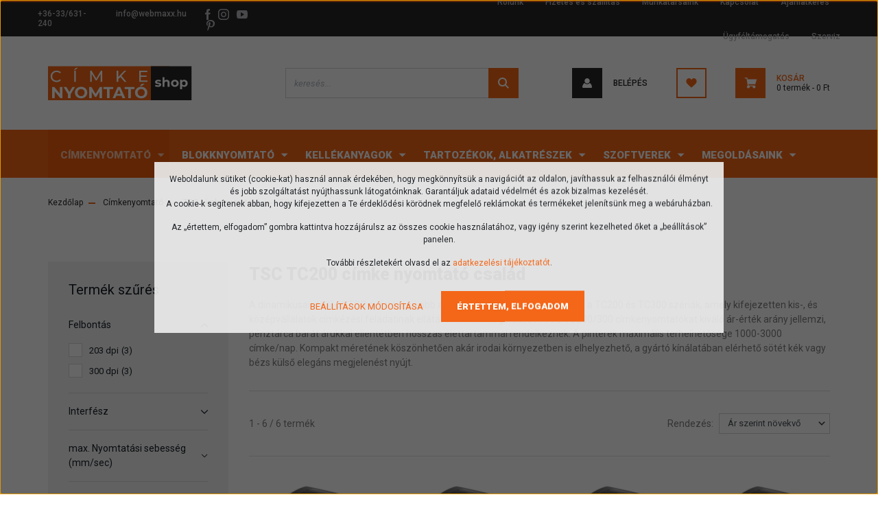

--- FILE ---
content_type: text/html; charset=UTF-8
request_url: https://www.cimke-nyomtato.hu/cimkenyomtatok-157/tsc-cimkenyomtato-169/tsc-tc200-cimke-nyomtato-csalad-314
body_size: 26845
content:
<!DOCTYPE html>
<html lang="hu" dir="ltr">
<head>
    <title>TSC TC200 címke nyomtató, TSC TC200 címkenyomtató</title>
    <meta charset="utf-8">
    <meta name="keywords" content="TSC TC200 címke nyomtató, TSC TC200 címke nyomtató, TSC TC200 címkenyomtató, TSC TC200 címkenyomtató, TSC TC200 etikett címke nyomtató, TSC TC200 etikett címke nyomtató">
    <meta name="description" content="TSC TC200 címke nyomtató, TSC TC200 címke nyomtató, TSC TC200 címkenyomtató, TSC TC200 címkenyomtató, TSC TC200 etikett címke nyomtató, TSC TC200 etikett címke nyomtató">
    <meta name="robots" content="index, follow">
    <meta property="og:title" content="TSC TC200 címke nyomtató, TSC TC200 címkenyomtató" />
    <meta property="og:description" content="TSC TC200 címke nyomtató, TSC TC200 címke nyomtató, TSC TC200 címkenyomtató, TSC TC200 címkenyomtató, TSC TC200 etikett címke nyomtató, TSC TC200 etikett címke nyomtató" />
    <meta property="og:type" content="website" />
    <meta property="og:url" content="https://www.cimke-nyomtato.hu/cimkenyomtatok-157/tsc-cimkenyomtato-169/tsc-tc200-cimke-nyomtato-csalad-314" />
    <meta property="og:image" content="https://cimkenyomtatoshop.cdn.shoprenter.hu/custom/cimkenyomtatoshop/image/cache/w1200h628q100/product/cimkenyomtatok/tsc-tc200-300-cimkenyomtato-1.jpg.webp?lastmod=0.1665578627" />
    <link href="https://cimkenyomtatoshop.cdn.shoprenter.hu/custom/cimkenyomtatoshop/image/data/product/img/bolt%20logok/cimkenyomtatoshop-favicon-96x96.png?lastmod=1636468872.1665578627" rel="icon" />
    <link href="https://cimkenyomtatoshop.cdn.shoprenter.hu/custom/cimkenyomtatoshop/image/data/product/img/bolt%20logok/cimkenyomtatoshop-favicon-96x96.png?lastmod=1636468872.1665578627" rel="apple-touch-icon" />
    <base href="https://www.cimke-nyomtato.hu:443" />
    <meta name="google-site-verification" content="prRj9ExcrZgNX3UwSE2LzQ0OsNHsVgQbeX5UA_3zQZg" />

    <meta name="viewport" content="width=device-width, initial-scale=1, maximum-scale=1, user-scalable=0">
            <link href="https://www.cimke-nyomtato.hu/cimkenyomtatok-157/tsc-cimkenyomtato-169/tsc-tc200-cimke-nyomtato-csalad-314" rel="canonical">
    
            
                    
                <link rel="preconnect" href="https://fonts.googleapis.com">
    <link rel="preconnect" href="https://fonts.gstatic.com" crossorigin>
    <link href="https://fonts.googleapis.com/css2?family=Roboto:ital,wght@0,300;0,400;0,500;0,700;0,900;1,300;1,400;1,500;1,700;1,900&display=swap" rel="stylesheet">
            <link rel="stylesheet" href="https://cimkenyomtatoshop.cdn.shoprenter.hu/web/compiled/css/fancybox2.css?v=1768402760" media="screen">
            <link rel="stylesheet" href="https://cimkenyomtatoshop.cdn.shoprenter.hu/web/compiled/css/jquery_ui.css?v=1768402760" media="screen">
            <link rel="stylesheet" href="https://cimkenyomtatoshop.cdn.shoprenter.hu/custom/cimkenyomtatoshop/catalog/view/theme/stockholm_global/style/1745914295.1585500970.1714635675.0.css?v=null.1665578627" media="screen">
            <link rel="stylesheet" href="https://cimkenyomtatoshop.cdn.shoprenter.hu/custom/cimkenyomtatoshop/catalog/view/theme/stockholm_global/stylesheet/stylesheet.css?v=1743685638" media="screen">
        <script>
        window.nonProductQuality = 100;
    </script>
    <script src="//ajax.googleapis.com/ajax/libs/jquery/1.10.2/jquery.min.js"></script>
    <script>window.jQuery || document.write('<script src="https://cimkenyomtatoshop.cdn.shoprenter.hu/catalog/view/javascript/jquery/jquery-1.10.2.min.js?v=1484139539"><\/script>');</script>
    <script type="text/javascript" src="//cdn.jsdelivr.net/npm/slick-carousel@1.8.1/slick/slick.min.js"></script>

            
    

    <!--Header JavaScript codes--><script src="https://cimkenyomtatoshop.cdn.shoprenter.hu/web/compiled/js/countdown.js?v=1768402759"></script><script src="https://cimkenyomtatoshop.cdn.shoprenter.hu/web/compiled/js/base.js?v=1768402759"></script><script src="https://cimkenyomtatoshop.cdn.shoprenter.hu/web/compiled/js/fancybox2.js?v=1768402759"></script><script src="https://cimkenyomtatoshop.cdn.shoprenter.hu/web/compiled/js/before_starter2_head.js?v=1768402759"></script><script src="https://cimkenyomtatoshop.cdn.shoprenter.hu/web/compiled/js/before_starter2_productpage.js?v=1768402759"></script><script src="https://cimkenyomtatoshop.cdn.shoprenter.hu/web/compiled/js/nanobar.js?v=1768402759"></script><script src="https://cimkenyomtatoshop.cdn.shoprenter.hu/web/compiled/js/listpage.js?v=1768402759"></script><!--Header jQuery onLoad scripts--><script>window.countdownFormat='%D:%H:%M:%S';var BASEURL='https://www.cimke-nyomtato.hu';Currency={"symbol_left":"","symbol_right":" Ft","decimal_place":0,"decimal_point":",","thousand_point":".","currency":"HUF","value":1};function setAutoHelpTitles(){$('.autohelp[title]').each(function(){if(!$(this).parents('.aurora-scroll-mode').length){$(this).attr('rel',$(this).attr('title'));$(this).removeAttr('title');$(this).qtip({content:{text:$(this).attr('rel')},hide:{fixed:true},position:{corner:{target:'topMiddle',tooltip:'bottomMiddle'},adjust:{screen:true}},style:{border:{color:'#f46518'},background:'#e3e3e3',width:500}});}});}
var widgetArray={"widget-50":true,"widget-42":true,"widget-97":true,"widget-system_manufacturer":true,"widget-19":true,"widget-35":true,"widget-53":true,"widget-16":true,"widget-27":true,"widget-101":true,"widget-52":true,"widget-37":true,"widget-76":true,"widget-17":true,"widget-26":true,"widget-25":true,"widget-60":true,"widget-40":true,"widget-29":true,"widget-18":true,"widget-114":true,"widget-56":true,"widget-28":true,"widget-64":false,"widget-67":true,"widget-170":true,"widget-30":true,"widget-66":false,"widget-65":false,"widget-58":false,"widget-57":false,"widget-158":false,"widget-172":false,"widget-173":false,"widget-143":true,"widget-41":true,"widget-68":false,"widget-71":true,"widget-38":true,"widget-39":false,"widget-74":true,"widget-75":true,"widget-152":false,"widget-150":false,"widget-151":false,"widget-149":false,"widget-148":false,"widget-144":true,"widget-system_price":true};$(document).ready(function(){$('.fancybox').fancybox({maxWidth:820,maxHeight:650,afterLoad:function(){wrapCSS=$(this.element).data('fancybox-wrapcss');if(wrapCSS){$('.fancybox-wrap').addClass(wrapCSS);}},helpers:{thumbs:{width:50,height:50}}});$('.fancybox-inline').fancybox({maxWidth:820,maxHeight:650,type:'inline'});setAutoHelpTitles();});$(window).load(function(){$('.checkbox-list .slice-with-title .slice-options').hide()
$('.checkbox-list .slice-with-title .slice-title a').click(function(){$(this).parents('.slice').find('.slice-options').slideToggle('slow');});$('.radio-list .slice-with-title .slice-options').hide()
$('.radio-list .slice-with-title .slice-title a').click(function(){$(this).parents('.slice').find('.slice-options').slideToggle('slow');});window.filter_overlay.boxStatus=1;window.filter_overlay.contentStatus=0;});</script><script src="https://cimkenyomtatoshop.cdn.shoprenter.hu/web/compiled/js/vue/manifest.bundle.js?v=1768402756"></script><script>var ShopRenter=ShopRenter||{};ShopRenter.onCartUpdate=function(callable){document.addEventListener('cartChanged',callable)};ShopRenter.onItemAdd=function(callable){document.addEventListener('AddToCart',callable)};ShopRenter.onItemDelete=function(callable){document.addEventListener('deleteCart',callable)};ShopRenter.onSearchResultViewed=function(callable){document.addEventListener('AuroraSearchResultViewed',callable)};ShopRenter.onSubscribedForNewsletter=function(callable){document.addEventListener('AuroraSubscribedForNewsletter',callable)};ShopRenter.onCheckoutInitiated=function(callable){document.addEventListener('AuroraCheckoutInitiated',callable)};ShopRenter.onCheckoutShippingInfoAdded=function(callable){document.addEventListener('AuroraCheckoutShippingInfoAdded',callable)};ShopRenter.onCheckoutPaymentInfoAdded=function(callable){document.addEventListener('AuroraCheckoutPaymentInfoAdded',callable)};ShopRenter.onCheckoutOrderConfirmed=function(callable){document.addEventListener('AuroraCheckoutOrderConfirmed',callable)};ShopRenter.onCheckoutOrderPaid=function(callable){document.addEventListener('AuroraOrderPaid',callable)};ShopRenter.onCheckoutOrderPaidUnsuccessful=function(callable){document.addEventListener('AuroraOrderPaidUnsuccessful',callable)};ShopRenter.onProductPageViewed=function(callable){document.addEventListener('AuroraProductPageViewed',callable)};ShopRenter.onMarketingConsentChanged=function(callable){document.addEventListener('AuroraMarketingConsentChanged',callable)};ShopRenter.onCustomerRegistered=function(callable){document.addEventListener('AuroraCustomerRegistered',callable)};ShopRenter.onCustomerLoggedIn=function(callable){document.addEventListener('AuroraCustomerLoggedIn',callable)};ShopRenter.onCustomerUpdated=function(callable){document.addEventListener('AuroraCustomerUpdated',callable)};ShopRenter.onCartPageViewed=function(callable){document.addEventListener('AuroraCartPageViewed',callable)};ShopRenter.customer={"userId":0,"userClientIP":"18.189.44.100","userGroupId":8,"customerGroupTaxMode":"gross","customerGroupPriceMode":"net_tax_gross","email":"","phoneNumber":"","name":{"firstName":"","lastName":""}};ShopRenter.theme={"name":"stockholm_global","family":"stockholm","parent":""};ShopRenter.shop={"name":"cimkenyomtatoshop","locale":"hu","currency":{"code":"HUF","rate":1},"domain":"cimkenyomtatoshop.myshoprenter.hu"};ShopRenter.page={"route":"product\/list","queryString":"cimkenyomtatok-157\/tsc-cimkenyomtato-169\/tsc-tc200-cimke-nyomtato-csalad-314"};ShopRenter.formSubmit=function(form,callback){callback();};let loadedAsyncScriptCount=0;function asyncScriptLoaded(position){loadedAsyncScriptCount++;if(position==='body'){if(document.querySelectorAll('.async-script-tag').length===loadedAsyncScriptCount){if(/complete|interactive|loaded/.test(document.readyState)){document.dispatchEvent(new CustomEvent('asyncScriptsLoaded',{}));}else{document.addEventListener('DOMContentLoaded',()=>{document.dispatchEvent(new CustomEvent('asyncScriptsLoaded',{}));});}}}}</script><script type="text/javascript"src="https://cimkenyomtatoshop.cdn.shoprenter.hu/web/compiled/js/vue/customerEventDispatcher.bundle.js?v=1768402756"></script>                <script>window["bp"]=window["bp"]||function(){(window["bp"].q=window["bp"].q||[]).push(arguments);};window["bp"].l=1*new Date();scriptElement=document.createElement("script");firstScript=document.getElementsByTagName("script")[0];scriptElement.async=true;scriptElement.src='https://pixel.barion.com/bp.js';firstScript.parentNode.insertBefore(scriptElement,firstScript);window['barion_pixel_id']='BP-0G6BalaCH8-E0';bp('init','addBarionPixelId','BP-0G6BalaCH8-E0');</script><noscript>
    <img height="1" width="1" style="display:none" alt="Barion Pixel" src="https://pixel.barion.com/a.gif?ba_pixel_id='BP-0G6BalaCH8-E0'&ev=contentView&noscript=1">
</noscript>
                        <script type="text/javascript" src="https://cimkenyomtatoshop.cdn.shoprenter.hu/web/compiled/js/vue/fullBarionPixel.bundle.js?v=1768402756"></script>


            
            <script>window.dataLayer=window.dataLayer||[];function gtag(){dataLayer.push(arguments)};var ShopRenter=ShopRenter||{};ShopRenter.config=ShopRenter.config||{};ShopRenter.config.googleConsentModeDefaultValue="denied";</script>                        <script type="text/javascript" src="https://cimkenyomtatoshop.cdn.shoprenter.hu/web/compiled/js/vue/googleConsentMode.bundle.js?v=1768402756"></script>

            
            <!-- Google Tag Manager -->
<script>(function(w,d,s,l,i){w[l]=w[l]||[];w[l].push({'gtm.start':
new Date().getTime(),event:'gtm.js'});var f=d.getElementsByTagName(s)[0],
j=d.createElement(s),dl=l!='dataLayer'?'&l='+l:'';j.async=true;j.src=
'https://www.googletagmanager.com/gtm.js?id='+i+dl;f.parentNode.insertBefore(j,f);
})(window,document,'script','dataLayer','GTM-NSJ7PND');</script>
<!-- End Google Tag Manager -->
            <!-- Google tag (gtag.js) -->
<script async src="https://www.googletagmanager.com/gtag/js?id=AW-11147178812">
</script>
<script>
  window.dataLayer = window.dataLayer || [];
  function gtag(){dataLayer.push(arguments);}
  gtag('js', new Date());

  gtag('config', 'AW-11147178812');
</script>
            
                <!--Global site tag(gtag.js)--><script async src="https://www.googletagmanager.com/gtag/js?id=G-EHD7C5QRW5"></script><script>window.dataLayer=window.dataLayer||[];function gtag(){dataLayer.push(arguments);}
gtag('js',new Date());gtag('config','G-EHD7C5QRW5');gtag('config','AW-11147178812',{"allow_enhanced_conversions":true});gtag('config','AW-327750383',{"allow_enhanced_conversions":true});</script>                                <script type="text/javascript" src="https://cimkenyomtatoshop.cdn.shoprenter.hu/web/compiled/js/vue/GA4EventSender.bundle.js?v=1768402756"></script>

    
    
</head>

<body id="body" class="page-body product-list-body category-list-body show-quantity-in-module stockholm_global-body" role="document">
<!--Google Tag Manager(noscript)--><noscript><iframe src="https://www.googletagmanager.com/ns.html?id=GTM-NSJ7PND"
height="0"width="0"style="display:none;visibility:hidden"></iframe></noscript><!--End Google Tag Manager(noscript)-->
                    

<!-- cached --><div class="Fixed nanobar js-nanobar-first-login">
    <div class="container nanobar-container">
        <div class="row flex-column flex-sm-row">
            <div class="col-12 col-sm-6 col-lg-8 nanobar-text-cookies align-self-center text-sm-left">
                <p>Weboldalunk sütiket (cookie-kat) használ annak érdekében, hogy megkönnyítsük a navigációt az oldalon, javíthassuk az felhasználói élményt és jobb szolgáltatást nyújthassunk látogatóinknak. <span class="mobile-br">Garantáljuk adataid védelmét és azok bizalmas kezelését.</span><br />
	<span class="mobile-nanobar-none">A cookie-k segítenek abban, hogy kifejezetten a Te érdeklődési körödnek megfelelő reklámokat és termékeket jelenítsünk meg a webáruházban.</span>
</p>
<p class="mobile-nanobar-none">Az „értettem, elfogadom” gombra kattintva hozzájárulsz az összes cookie használatához, vagy igény szerint kezelheted őket a „beállítások” panelen.
</p>
<p>További részletekért olvasd el az <a href="/adatkezeles">adatkezelési tájékoztatót</a>.
</p>
            </div>
            <div class="col-12 col-sm-6 col-lg-4 nanobar-buttons m-sm-0 text-center text-sm-right">
                <a href="" class="btn btn-link nanobar-settings-button js-nanobar-settings-button">
                    Beállítások módosítása
                </a>
                <a href="" class="btn btn-primary nanobar-btn js-nanobar-close-cookies" data-button-save-text="Beállítások mentése">
                    Értettem, elfogadom
                </a>
            </div>
        </div>
        <div class="nanobar-cookies js-nanobar-cookies flex-column flex-sm-row text-left pt-3 mt-3" style="display: none;">
            <div class="custom-control custom-checkbox">
                <input id="required_cookies" class="custom-control-input" type="checkbox" name="required_cookies" disabled checked/>
                <label for="required_cookies" class="custom-control-label">
                    Szükséges cookie-k
                    <div class="cookies-help-text">
                        Ezek a cookie-k segítenek abban, hogy a webáruház használható és működőképes legyen.
                    </div>
                </label>
            </div>
            <div class="custom-control custom-checkbox">
                <input id="marketing_cookies" class="custom-control-input js-nanobar-marketing-cookies" type="checkbox" name="marketing_cookies"
                         checked />
                <label for="marketing_cookies" class="custom-control-label">
                    Marketing cookie-k
                    <div class="cookies-help-text">
                        Ezeket a cookie-k segítenek abban, hogy az Ön érdeklődési körének megfelelő reklámokat és termékeket jelenítsük meg a webáruházban.
                    </div>
                </label>
            </div>
        </div>
    </div>
</div>

<script>
    (function ($) {
        $(document).ready(function () {
            new AuroraNanobar.FirstLogNanobarCheckbox(jQuery('.js-nanobar-first-login'), 'modal');
        });
    })(jQuery);
</script>
<!-- /cached -->
<!-- cached --><div class="Fixed nanobar js-nanobar-free-shipping">
    <div class="container nanobar-container">
        <button type="button" class="close js-nanobar-close" aria-label="Close">
            <span aria-hidden="true">&times;</span>
        </button>
        <div class="nanobar-text px-3"></div>
    </div>
</div>

<script>$(document).ready(function(){document.nanobarInstance=new AuroraNanobar.FreeShippingNanobar($('.js-nanobar-free-shipping'),'modal','0','','1');});</script><!-- /cached -->
                <!-- page-wrap -->

                <div class="page-wrap">
                            
    <header class="sticky-header d-none d-lg-block">
                    <div class="header-top-line">
                <div class="container">
                    <div class="header-top d-flex">
                        <div class="header-top-left d-flex align-items-center">
                                <div id="section-header_contact_stockholm" class="section-wrapper ">
    
    <div class="module content-module section-module section-contact header-section-contact shoprenter-section">
    <div class="module-body section-module-body">
        <div class="contact-wrapper-box d-flex">
                            <div class="header-contact-col header-contact-phone">
                    <a class="header-contact-link" href="tel:+36-33/631-240">
                        +36-33/631-240
                    </a>
                </div>
                                        <div class="header-contact-col header-contact-mail">
                    <a class="header-contact-link" href="mailto:info@webmaxx.hu">info@webmaxx.hu</a>
                </div>
                        <div class="header-contact-social-box">
                                    <a class="header-contact-link" class="header-social-link" target="_blank" href="https://www.facebook.com/webmaxxstudio/">
                        <i>
                            <svg width="8" height="16" viewBox="0 0 12 24" fill="currentColor" xmlns="https://www.w3.org/2000/svg">
    <path d="M7.5 8.25V5.25C7.5 4.422 8.172 3.75 9 3.75H10.5V0H7.5C5.0145 0 3 2.0145 3 4.5V8.25H0V12H3V24H7.5V12H10.5L12 8.25H7.5Z"/>
</svg>
                        </i>
                    </a>
                                                    <a class="header-contact-link" class="header-social-link" target="_blank" href="https://www.instagram.com/webmaxx_official/">
                        <i>
                            <svg width="16" height="16" viewBox="0 0 16 16" fill="currentColor" xmlns="https://www.w3.org/2000/svg">
    <path d="M11 0H5C2.239 0 0 2.239 0 5V11C0 13.761 2.239 16 5 16H11C13.761 16 16 13.761 16 11V5C16 2.239 13.761 0 11 0ZM14.5 11C14.5 12.93 12.93 14.5 11 14.5H5C3.07 14.5 1.5 12.93 1.5 11V5C1.5 3.07 3.07 1.5 5 1.5H11C12.93 1.5 14.5 3.07 14.5 5V11Z"/>
    <path d="M8 4C5.791 4 4 5.791 4 8C4 10.209 5.791 12 8 12C10.209 12 12 10.209 12 8C12 5.791 10.209 4 8 4ZM8 10.5C6.622 10.5 5.5 9.378 5.5 8C5.5 6.621 6.622 5.5 8 5.5C9.378 5.5 10.5 6.621 10.5 8C10.5 9.378 9.378 10.5 8 10.5Z"/>
    <path d="M12.3 4.233C12.5944 4.233 12.833 3.99437 12.833 3.7C12.833 3.40563 12.5944 3.167 12.3 3.167C12.0056 3.167 11.767 3.40563 11.767 3.7C11.767 3.99437 12.0056 4.233 12.3 4.233Z"/>
</svg>

                        </i>
                    </a>
                                                    <a class="header-contact-link" class="header-social-link" target="_blank" href="https://www.youtube.com/user/webmaxxstudio">
                        <i>
                            <svg width="16" height="12" viewBox="0 0 24 18" fill="currentColor" xmlns="https://www.w3.org/2000/svg">
    <path d="M22.98 1.73455C22.329 0.471273 21.6225 0.238909 20.184 0.150545C18.747 0.0441818 15.1335 0 12.003 0C8.8665 0 5.2515 0.0441819 3.816 0.148909C2.3805 0.238909 1.6725 0.469636 1.0155 1.73455C0.345 2.99618 0 5.16927 0 8.99509C0 8.99836 0 9 0 9C0 9.00327 0 9.00491 0 9.00491V9.00818C0 12.8176 0.345 15.0071 1.0155 16.2556C1.6725 17.5189 2.379 17.748 3.8145 17.8544C5.2515 17.946 8.8665 18 12.003 18C15.1335 18 18.747 17.946 20.1855 17.856C21.624 17.7496 22.3305 17.5205 22.9815 16.2573C23.658 15.0087 24 12.8193 24 9.00982C24 9.00982 24 9.00491 24 9.00164C24 9.00164 24 8.99836 24 8.99673C24 5.16927 23.658 2.99618 22.98 1.73455ZM9 13.9091V4.09091L16.5 9L9 13.9091Z"/>
</svg>

                        </i>
                    </a>
                                                                    <a class="header-contact-link" class="header-social-link" target="_blank" href="https://hu.pinterest.com/DunaShop/">
                        <i>
                            <svg viewBox="-62 0 512 512" xmlns="https://www.w3.org/2000/svg" fill="currentColor" width="16" height="16">
    <path d="m60.945312 278.21875c.640626-1.597656 7.050782-26.230469 7.5-27.898438-10.007812-15.058593-21.125-64.371093-12.597656-104.398437 9.199219-58.730469 71.4375-87.601563 130.199219-87.601563v-.109374c73.570313.046874 128.640625 40.980468 128.699219 111.476562.046875 55.179688-33.195313 128.117188-89.957032 128.117188-.015624 0-.027343 0-.042968 0-20.257813 0-45.90625-9.1875-52.632813-18.210938-7.761719-10.398438-9.667969-23.230469-5.566406-36.941406 10.050781-32.082032 22.867187-70.511719 24.363281-96.136719 1.386719-24.183594-15.773437-39.917969-38.027344-39.917969-16.746093 0-38.496093 9.726563-49.335937 37.058594-8.953125 22.707031-8.761719 46.480469.585937 72.671875 3.644532 10.238281-16.15625 76.984375-22.5 98.71875-15.761718 53.992187-37.339843 122.304687-32.726562 160.347656l4.453125 36.605469 22.367187-29.3125c30.953126-40.519531 62.957032-145.332031 71.484376-170.835938 25.210937 32.648438 77.710937 33.585938 83.832031 33.585938 75.183593 0 160.4375-74.65625 158.019531-178.5625-2.121094-91.121094-68.808594-166.875-188.632812-166.875v.117188c-113.976563 0-180.5 60.835937-196.785157 137.703124-14.914062 71.273438 18.253907 125.519532 57.300781 140.398438zm0 0"/>
</svg>

                        </i>
                    </a>
                            </div>
        </div>
    </div>
</div>


</div>

                        </div>
                        <div class="header-top-right d-flex ml-auto">
                            <!-- cached -->
    <ul class="nav headermenu-list">
                    <li class="nav-item">
                <a class="nav-link" href="https://www.cimke-nyomtato.hu/rolunk"
                    target="_self"
                                        title="Rólunk"
                >
                    Rólunk
                </a>
                            </li>
                    <li class="nav-item">
                <a class="nav-link" href="https://www.cimke-nyomtato.hu/fizetes-szallitas"
                    target="_self"
                                        title="Fizetés és szállítás"
                >
                    Fizetés és szállítás
                </a>
                            </li>
                    <li class="nav-item">
                <a class="nav-link" href="https://www.cimke-nyomtato.hu/munkatarsaink"
                    target="_self"
                                        title="Munkatársaink"
                >
                    Munkatársaink
                </a>
                            </li>
                    <li class="nav-item">
                <a class="nav-link" href="https://www.cimke-nyomtato.hu/index.php?route=information/contact"
                    target="_self"
                                        title="Kapcsolat"
                >
                    Kapcsolat
                </a>
                            </li>
                    <li class="nav-item">
                <a class="nav-link" href="https://www.cimke-nyomtato.hu/cimke-nyomtato-ajanlatkeres"
                    target="_self"
                                        title="Ajánlatkérés"
                >
                    Ajánlatkérés
                </a>
                            </li>
                    <li class="nav-item">
                <a class="nav-link" href="https://www.cimke-nyomtato.hu/ugyfeltamogatas"
                    target="_self"
                                        title="Ügyféltámogatás"
                >
                    Ügyféltámogatás
                </a>
                            </li>
                    <li class="nav-item">
                <a class="nav-link" href="https://www.cimke-nyomtato.hu/cimkenyomtato-szerviz"
                    target="_self"
                                        title="Szerviz"
                >
                    Szerviz
                </a>
                            </li>
            </ul>
    <!-- /cached -->
                            <div class="header-language-currencies d-flex align-items-center">
                                
                                
                            </div>
                        </div>
                    </div>
                </div>
            </div>
            <div class="header-middle-line">
                <div class="container">
                    <div class="header-middle d-flex justify-content-between">
                        <!-- cached -->
    <a class="navbar-brand" href="/"><img style="border: 0; max-width: 210px;" src="https://cimkenyomtatoshop.cdn.shoprenter.hu/custom/cimkenyomtatoshop/image/data/product/img/bolt%20logok/cimkenyomtatoshop-logo-220x100-3.svg?v=1636468920" title="CímkeNyomtató Shop by Webmaxx" alt="CímkeNyomtató Shop by Webmaxx" /></a>
<!-- /cached -->
                                                    
<div class="dropdown search-module d-flex">
    <div class="input-group">
        <input class="form-control disableAutocomplete" type="text" placeholder="keresés..." value=""
               id="filter_keyword" 
               onclick="this.value=(this.value==this.defaultValue)?'':this.value;"/>
        <div class="input-group-append">
            <button class="btn btn-primary" onclick="moduleSearch();">
                <svg width="16" height="16" viewBox="0 0 24 24" fill="currentColor" xmlns="https://www.w3.org/2000/svg">
    <path d="M17.6125 15.4913C18.7935 13.8785 19.4999 11.8975 19.4999 9.74998C19.4999 4.37403 15.1259 0 9.74993 0C4.37398 0 0 4.37403 0 9.74998C0 15.1259 4.37403 19.5 9.74998 19.5C11.8975 19.5 13.8787 18.7934 15.4915 17.6124L21.8789 23.9999L24 21.8788C24 21.8787 17.6125 15.4913 17.6125 15.4913ZM9.74998 16.4999C6.02782 16.4999 3.00001 13.4721 3.00001 9.74998C3.00001 6.02782 6.02782 3.00001 9.74998 3.00001C13.4721 3.00001 16.5 6.02782 16.5 9.74998C16.5 13.4721 13.4721 16.4999 9.74998 16.4999Z"/>
</svg>

            </button>
        </div>
    </div>

    <input type="hidden" id="filter_description" value="0"/>
    <input type="hidden" id="search_shopname" value="cimkenyomtatoshop"/>
    <div id="results" class="dropdown-menu search-results p-0"></div>
</div>



                                                <!-- cached -->
    <ul class="nav login-list">
                    <li class="nav-item nav-item-login">
                <a class="nav-link d-flex align-items-center header-middle-link" href="index.php?route=account/login" title="Belépés">
                    <span class="btn d-flex justify-content-center align-items-center nav-item-login-icon header-icon-box">
                        <svg width="14" height="14" viewBox="0 0 24 24" fill="currentColor" xmlns="https://www.w3.org/2000/svg">
    <path d="M18.3622 11.696C16.8819 13.6134 14.6142 14.8278 12 14.8278C9.44882 14.8278 7.11811 13.6134 5.63779 11.696C2.20472 13.901 0 17.7358 0 21.986C0 23.1364 0.88189 23.9992 1.98425 23.9992H21.9843C23.1181 24.0312 24 23.0725 24 21.986C24 17.7358 21.7953 13.8691 18.3622 11.696Z"/>
    <path d="M12 0C8.40945 0 5.51181 2.97194 5.51181 6.58301C5.51181 10.226 8.44094 13.166 12 13.166C15.5591 13.166 18.4882 10.258 18.4882 6.58301C18.4882 2.90803 15.5906 0 12 0Z"/>
</svg>

                    </span>
                    <span class="d-flex login-item-title">
                        Belépés
                    </span>
                </a>
            </li>
            <li class="nav-item nav-item-register d-none">
                <a class="nav-link" href="index.php?route=account/create" title="Regisztráció">
                    Regisztráció
                </a>
            </li>
            </ul>
<!-- /cached -->
                        <hx:include src="/_fragment?_path=_format%3Dhtml%26_locale%3Den%26_controller%3Dmodule%252Fwishlist&amp;_hash=XhXf4HeEHKECG0QY5vxRoPVlgepIP8rkv4ymITQ%2F5ro%3D"></hx:include>
                        <div id="js-cart" class="d-md-flex align-items-md-center">
                            <hx:include src="/_fragment?_path=_format%3Dhtml%26_locale%3Den%26_controller%3Dmodule%252Fcart&amp;_hash=yTErrkNvd7TOzxCnnBw%2FQvPWUhCS9nYvLSBVkLh5W8k%3D"></hx:include>
                        </div>
                    </div>
                </div>
            </div>
            <div class="header-bottom-line">
                <div class="container">
                    <div class="header-bottom">
                        <nav class="navbar navbar-expand-lg justify-content-between">
                            


                    
            <div id="module_category_wrapper" class="module-category-wrapper">
    
    <div id="category" class="module content-module header-position category-module" >
                <div class="module-body">
                        <div id="category-nav">
            


<ul class="nav nav-pills category category-menu sf-menu sf-horizontal builded">
    <li id="cat_157" class="nav-item item category-list module-list selected parent even dropDownParent align-1">
    <a href="https://www.cimke-nyomtato.hu/cimkenyomtatok-157" class="nav-link">
        <span>Címkenyomtató</span>
    </a>
    <div class="children js-subtree-dropdown subtree-dropdown">
        <div style="width: 1400px; height: 540px" class="subtree-dropdown-inner p-3">
            <div class="cny-custom-menu">
	<div class="row">
		<div class="col">
			<ul>
				<li class="cny-custom-menu-title"><a href="/asztali-cimkenyomtato-162">ASZTALI CÍMKE NYOMTATÓ</a></li>
				<li><a href="/zebra-zd220d-cimke-nyomtato-zd22042-d0eg00ez">ZEBRA ZD220</a></li>
				<li><a href="/zebra-zd421t-cimke-nyomtato-zd4a042-30em00ez">ZEBRA ZD421t</a></li>
				<li><a href="/godex-ge300-cimke-nyomtato-011-ge0e02-000">GODEX GE300</a></li>
				<li><a href="/tsc-te200-cimke-nyomtato-99-065a101-00lf00">TSC TE200</a></li>
			</ul>

			<ul>
				<li class="cny-custom-menu-all"><a href="/asztali-cimkenyomtato-162">ÖSSZES...</a></li>
			</ul>
		</div>

		<div class="col">
			<ul>
				<li class="cny-custom-menu-title"><a href="/kozepes-teljesitmenyu-cimkenyomtato-163">KÖZEPES NYOMTATÓK</a></li>
				<li><a href="/zebra-zt231-cimke-nyomtato-zt23142-t0e000fz">ZEBRA ZT231</a></li>
				<li><a href="/zebra-zt411-cimke-nyomtato-zt41142-t0e0000z">ZEBRA ZT411</a></li>
				<li><a href="/honeywell-pm42-cimke-nyomtato-pm42200003">HONEYWELL PM42</a></li>
				<li><a href="/godex-zx1200i-cimke-nyomtato-zx1200i">GODEX ZX1200</a></li>
			</ul>

			<ul>
				<li class="cny-custom-menu-all"><a href="/kozepes-teljesitmenyu-cimkenyomtato-163">ÖSSZES...</a></li>
			</ul>
		</div>

		<div class="col">
			<ul>
				<li class="cny-custom-menu-title"><a href="/ipari-cimkenyomtato-164">IPARI CÍMKE NYOMTATÓK</a></li>
				<li><a href="/zebra-zt510-cimke-nyomtato-zt51042-t0e0000z">ZEBRA ZT510</a></li>
				<li><a href="/zebra-zt610-cimke-nyomtato-zt61042-t0e0100z">ZEBRA ZT610</a></li>
				<li><a href="/sato-cl4nx-plus-cimke-nyomtato-wwclp100neu">SATO CL4NX</a></li>
				<li><a href="/sato-cl6nx-plus-cimke-nyomtato-wwclpa00neu">SATO CL6NX</a></li>
			</ul>

			<ul>
				<li class="cny-custom-menu-all"><a href="/ipari-cimkenyomtato-164">ÖSSZES...</a></li>
			</ul>
		</div>

		<div class="col">
			<ul>
				<li class="cny-custom-menu-title"><a href="/szines-cimkenyomtato-165">SZÍNES NYOMTATÓK</a></li>
				<li><a href="/epson-tm-c3500-cimke-nyomtato-c31cd54012cd">EPSON TM-C3500</a></li>
				<li><a href="/epson-c6000ae-cimke-nyomtato-c31ch76102">EPSON C6000AE</a></li>
				<li><a href="/epson-c6500ae-cimke-nyomtato-c31ch77102">EPSON C6500AE</a></li>
				<li><a href="/epson-c7500g-cimke-nyomtato-c31cd84312">EPSON C7500G</a></li>
			</ul>

			<ul>
				<li class="cny-custom-menu-all"><a href="/szines-cimkenyomtato-165">ÖSSZES...</a></li>
			</ul>
		</div>

		<div class="col">
			<ul>
				<li class="cny-custom-menu-title"><a href="/mobil-cimke-nyomtato-171">MOBIL NYOMTATÓ</a></li>
				<li><a href="/zebra-zq210-cimke-nyomtato-zq21-a0e01ke-00">ZEBRA ZQ210</a></li>
				<li><a href="/zebra-zq310-cimke-nyomtato-zq31-a0e02te-00">ZEBRA ZQ310</a></li>
				<li><a href="/zebra-zq511-cimke-nyomtato-zq51-bue001e-00">ZEBRA ZQ511</a></li>
				<li><a href="/zebra-zq610-cimke-nyomtato-zq61-aufae10-00">ZEBRA ZQ610</a></li>
			</ul>

			<ul>
				<li class="cny-custom-menu-all"><a href="/mobil-cimke-nyomtato-171">ÖSSZES...</a></li>
			</ul>
		</div>
	</div>
</div>
        </div>
    </div>
</li><li id="cat_359" class="nav-item item category-list module-list parent odd">
    <a href="https://www.cimke-nyomtato.hu/blokknyomtato-359" class="nav-link">
        <span>Blokknyomtató</span>
    </a>
            <ul class="nav flex-column children"><li id="cat_397" class="nav-item item category-list module-list even">
    <a href="https://www.cimke-nyomtato.hu/blokknyomtato-359/asztali-blokknyomtato-397" class="nav-link">
        <span>Asztali blokknyomtató</span>
    </a>
    </li><li id="cat_400" class="nav-item item category-list module-list odd">
    <a href="https://www.cimke-nyomtato.hu/blokknyomtato-359/mobil-blokknyomtato-400" class="nav-link">
        <span>Mobil blokknyomtató</span>
    </a>
    </li></ul>
    </li><li id="cat_158" class="nav-item item category-list module-list parent even dropDownParent align-1">
    <a href="https://www.cimke-nyomtato.hu/kellekanyagok-158" class="nav-link">
        <span>Kellékanyagok</span>
    </a>
    <div class="children js-subtree-dropdown subtree-dropdown">
        <div style="width: 1400px; height: 540px" class="subtree-dropdown-inner p-3">
            <div class="cny-custom-menu">
	<div class="row">
		<div class="col">
			<ul>
				<li class="cny-custom-menu-title"><a href="/tekercses-etikett-cimke-173">ETIKETT CÍMKE</a></li>
				<li><a href="/papir-etikett-cimke-175">NORMÁL PAPÍR CÍMKE</a></li>
				<li><a href="/direkt-termal-etikett-cimke-176">TERMÁL PAPÍR CÍMKE</a></li>
				<li><a href="/muanyag-etikett-cimke-177">MŰANYAG CÍMKE</a></li>
				<li><a href="/ives-etikett-cimke">A4 ÍVES ETIKETT CÍMKE</a></li>
			</ul>
		</div>

		<div class="col">
			<ul>
				<li class="cny-custom-menu-title"><a href="/cimkenyomtato-festekszalag-174">FESTÉKSZALAG</a></li>
				<li><a href="/wax-festekszalag-178">WAX</a></li>
				<li><a href="/wax-resin-festekszalag-180">WAX-RESIN</a></li>
				<li><a href="/resin-festekszalag-179">RESIN</a></li>
			</ul>
		</div>

		<div class="col">
			<ul>
				<li class="cny-custom-menu-title"><a href="/cimkenyomtato-tintapatron-217">TINTAPATRON</a></li>
				<li><a href="/epson-tintapatron-231">EPSON</a></li>
				<li><a href="/primera-tintapatron-236">PRIMERA</a></li>
			</ul>
		</div>

		<div class="col">
			<ul>
				<li class="cny-custom-menu-title"><a href="/nyomtatott-ragasztoszalag-muanyag">RAGASZTÓSZALAG</a></li>
				<li><a href="/nyomtatott-ragasztoszalag-muanyag">NYOMTATOTT MŰANYAG RAGASZTÓSZALAG</a></li>
                <li><a href="/papir-nyomtatott-ragasztoszalag-csomagoloszalag">NYOMTATOTT PAPÍR RAGASZTÓSZALAG</a></li>
			</ul>
		</div>
	</div>
</div>
        </div>
    </div>
</li><li id="cat_215" class="nav-item item category-list module-list parent odd">
    <a href="https://www.cimke-nyomtato.hu/tartozekok-alkatreszek-215" class="nav-link">
        <span>Tartozékok, alkatrészek</span>
    </a>
            <ul class="nav flex-column children"><li id="cat_228" class="nav-item item category-list module-list parent even">
    <a href="https://www.cimke-nyomtato.hu/tartozekok-alkatreszek-215/cimkenyomtato-alkatresz-kiegeszito-228" class="nav-link">
        <span>Címkenyomtató alkatrész, kiegészítő</span>
    </a>
            <ul class="nav flex-column children"><li id="cat_218" class="nav-item item category-list module-list even">
    <a href="https://www.cimke-nyomtato.hu/tartozekok-alkatreszek-215/cimkenyomtato-alkatresz-kiegeszito-228/cimkenyomtato-akkumulator-218" class="nav-link">
        <span>Címkenyomtató Akkumulátor</span>
    </a>
    </li><li id="cat_219" class="nav-item item category-list module-list odd">
    <a href="https://www.cimke-nyomtato.hu/tartozekok-alkatreszek-215/cimkenyomtato-alkatresz-kiegeszito-228/cimkenyomtato-cimke-levalaszto-219" class="nav-link">
        <span>Címkenyomtató címke leválasztó</span>
    </a>
    </li><li id="cat_220" class="nav-item item category-list module-list even">
    <a href="https://www.cimke-nyomtato.hu/tartozekok-alkatreszek-215/cimkenyomtato-alkatresz-kiegeszito-228/cimkenyomtato-dokkolo-tolto-220" class="nav-link">
        <span>Címkenyomtató dokkoló, töltő</span>
    </a>
    </li><li id="cat_221" class="nav-item item category-list module-list odd">
    <a href="https://www.cimke-nyomtato.hu/tartozekok-alkatreszek-215/cimkenyomtato-alkatresz-kiegeszito-228/cimkenyomtato-gumihenger-221" class="nav-link">
        <span>Címkenyomtató gumihenger</span>
    </a>
    </li><li id="cat_222" class="nav-item item category-list module-list even">
    <a href="https://www.cimke-nyomtato.hu/tartozekok-alkatreszek-215/cimkenyomtato-alkatresz-kiegeszito-228/cimkenyomtato-interfesz-222" class="nav-link">
        <span>Címkenyomtató interfész</span>
    </a>
    </li><li id="cat_223" class="nav-item item category-list module-list odd">
    <a href="https://www.cimke-nyomtato.hu/tartozekok-alkatreszek-215/cimkenyomtato-alkatresz-kiegeszito-228/cimkenyomtato-nyomtatofej-223" class="nav-link">
        <span>Címkenyomtató nyomtatófej</span>
    </a>
    </li><li id="cat_225" class="nav-item item category-list module-list even">
    <a href="https://www.cimke-nyomtato.hu/tartozekok-alkatreszek-215/cimkenyomtato-alkatresz-kiegeszito-228/cimkenyomtato-tapegyseg-225" class="nav-link">
        <span>Címkenyomtató Tápegység</span>
    </a>
    </li><li id="cat_226" class="nav-item item category-list module-list odd">
    <a href="https://www.cimke-nyomtato.hu/tartozekok-alkatreszek-215/cimkenyomtato-alkatresz-kiegeszito-228/cimkenyomtato-tok-226" class="nav-link">
        <span>Címkenyomtató Tok</span>
    </a>
    </li><li id="cat_224" class="nav-item item category-list module-list even">
    <a href="https://www.cimke-nyomtato.hu/tartozekok-alkatreszek-215/cimkenyomtato-alkatresz-kiegeszito-228/cimkenyomtato-vago-224" class="nav-link">
        <span>Címkenyomtató vágó</span>
    </a>
    </li></ul>
    </li><li id="cat_235" class="nav-item item category-list module-list odd">
    <a href="https://www.cimke-nyomtato.hu/tartozekok-alkatreszek-215/cimke-tekercs-tarto-allvany-235" class="nav-link">
        <span>Címke tekercs tartó állvány</span>
    </a>
    </li><li id="cat_234" class="nav-item item category-list module-list even">
    <a href="https://www.cimke-nyomtato.hu/tartozekok-alkatreszek-215/cimkeadagolo-234" class="nav-link">
        <span>Címkeadagoló</span>
    </a>
    </li><li id="cat_233" class="nav-item item category-list module-list odd">
    <a href="https://www.cimke-nyomtato.hu/tartozekok-alkatreszek-215/cimkecsevelo-233" class="nav-link">
        <span>Címkecsévélő</span>
    </a>
    </li><li id="cat_241" class="nav-item item category-list module-list even">
    <a href="https://www.cimke-nyomtato.hu/tartozekok-alkatreszek-215/cimkefelrako-241" class="nav-link">
        <span>Címkefelrakó</span>
    </a>
    </li><li id="cat_227" class="nav-item item category-list module-list odd">
    <a href="https://www.cimke-nyomtato.hu/tartozekok-alkatreszek-215/cimkenyomtato-tisztitoszer-227" class="nav-link">
        <span>Címkenyomtató tisztítószer</span>
    </a>
    </li></ul>
    </li><li id="cat_216" class="nav-item item category-list module-list parent even">
    <a href="https://www.cimke-nyomtato.hu/szoftverek-216" class="nav-link">
        <span>Szoftverek</span>
    </a>
            <ul class="nav flex-column children"><li id="cat_229" class="nav-item item category-list module-list even">
    <a href="https://www.cimke-nyomtato.hu/szoftverek-216/cimketervezo-szoftver-229" class="nav-link">
        <span>Címketervező szoftver</span>
    </a>
    </li><li id="cat_230" class="nav-item item category-list module-list odd">
    <a href="https://www.cimke-nyomtato.hu/szoftverek-216/applikaciok-230" class="nav-link">
        <span>Applikációk</span>
    </a>
    </li><li id="cat_283" class="nav-item item category-list module-list even">
    <a href="https://www.cimke-nyomtato.hu/szoftverek-216/megszunt-cimke-tervezo-szoftver" class="nav-link">
        <span>Megszűnt címke tervező szoftver</span>
    </a>
    </li></ul>
    </li><li id="cat_286" class="nav-item item category-list module-list parent odd">
    <a href="https://www.cimke-nyomtato.hu/megoldasaink" class="nav-link">
        <span>Megoldásaink</span>
    </a>
            <ul class="nav flex-column children"><li id="cat_289" class="nav-item item category-list module-list even">
    <a href="https://www.cimke-nyomtato.hu/megoldasaink/biztonsagi-cimke" class="nav-link">
        <span>Biztonsági címke</span>
    </a>
    </li><li id="cat_320" class="nav-item item category-list module-list odd">
    <a href="https://www.cimke-nyomtato.hu/megoldasaink/ekszer-cimke" class="nav-link">
        <span>Ékszer címke</span>
    </a>
    </li><li id="cat_298" class="nav-item item category-list module-list even">
    <a href="https://www.cimke-nyomtato.hu/megoldasaink/esd-cimke" class="nav-link">
        <span>ESD ipari ezüst címke</span>
    </a>
    </li><li id="cat_519" class="nav-item item category-list module-list odd">
    <a href="https://www.cimke-nyomtato.hu/megoldasaink/futar-cimke" class="nav-link">
        <span>Futár címke</span>
    </a>
    </li><li id="cat_323" class="nav-item item category-list module-list even">
    <a href="https://www.cimke-nyomtato.hu/megoldasaink/hutohazi-etikett-cimke" class="nav-link">
        <span>Hűtőházi címke</span>
    </a>
    </li><li id="cat_329" class="nav-item item category-list module-list odd">
    <a href="https://www.cimke-nyomtato.hu/megoldasaink/kabeljelolo-cimke" class="nav-link">
        <span>Kábeljelölő címke</span>
    </a>
    </li><li id="cat_292" class="nav-item item category-list module-list even">
    <a href="https://www.cimke-nyomtato.hu/megoldasaink/kerteszeti-cimke" class="nav-link">
        <span>Kertészeti címke</span>
    </a>
    </li><li id="cat_341" class="nav-item item category-list module-list odd">
    <a href="https://www.cimke-nyomtato.hu/megoldasaink/kornyezetbarat-etikett-cimke" class="nav-link">
        <span>Környezetbarát címke</span>
    </a>
    </li><li id="cat_338" class="nav-item item category-list module-list even">
    <a href="https://www.cimke-nyomtato.hu/megoldasaink/magyar-termek-cimke" class="nav-link">
        <span>Magyar Termék címke</span>
    </a>
    </li><li id="cat_332" class="nav-item item category-list module-list odd">
    <a href="https://www.cimke-nyomtato.hu/megoldasaink/raklap-paletta-cimke" class="nav-link">
        <span>Raklap, paletta címke</span>
    </a>
    </li><li id="cat_335" class="nav-item item category-list module-list even">
    <a href="https://www.cimke-nyomtato.hu/megoldasaink/raktar-helykod-etikett-cimke" class="nav-link">
        <span>Raktári helykód, tárhely címke</span>
    </a>
    </li><li id="cat_326" class="nav-item item category-list module-list odd">
    <a href="https://www.cimke-nyomtato.hu/megoldasaink/visszaszedheto-etikett-cimke" class="nav-link">
        <span>Visszaszedhető címke</span>
    </a>
    </li><li id="cat_295" class="nav-item item category-list module-list even">
    <a href="https://www.cimke-nyomtato.hu/megoldasaink/vonalkod-cimke" class="nav-link">
        <span>Vonalkód címke</span>
    </a>
    </li></ul>
    </li>
</ul>

<script>$(function(){$("ul.category").superfish({animation:{opacity:'show'},popUpSelector:"ul.category,ul.children,.js-subtree-dropdown",delay:0,speed:'fast',hoverClass:'js-sf-hover'});});</script>        </div>
            </div>
                                </div>
    
            </div>
    
                        </nav>
                    </div>
                </div>
            </div>
            </header>

            
            <main class="has-sticky">
                        
    <div class="container main-container">
                <nav aria-label="breadcrumb">
        <ol class="breadcrumb" itemscope itemtype="https://schema.org/BreadcrumbList">
                            <li class="breadcrumb-item"  itemprop="itemListElement" itemscope itemtype="https://schema.org/ListItem">
                                            <a itemprop="item" href="https://www.cimke-nyomtato.hu">
                            <span itemprop="name">Kezdőlap</span>
                        </a>
                    
                    <meta itemprop="position" content="1" />
                </li>
                            <li class="breadcrumb-item"  itemprop="itemListElement" itemscope itemtype="https://schema.org/ListItem">
                                            <a itemprop="item" href="https://www.cimke-nyomtato.hu/cimkenyomtatok-157">
                            <span itemprop="name">Címkenyomtató</span>
                        </a>
                    
                    <meta itemprop="position" content="2" />
                </li>
                            <li class="breadcrumb-item"  itemprop="itemListElement" itemscope itemtype="https://schema.org/ListItem">
                                            <a itemprop="item" href="https://www.cimke-nyomtato.hu/cimkenyomtatok-157/tsc-cimkenyomtato-169">
                            <span itemprop="name">TSC címkenyomtató</span>
                        </a>
                    
                    <meta itemprop="position" content="3" />
                </li>
                            <li class="breadcrumb-item active" aria-current="page" itemprop="itemListElement" itemscope itemtype="https://schema.org/ListItem">
                                            <span itemprop="name">TSC TC200 címke nyomtató család</span>
                    
                    <meta itemprop="position" content="4" />
                </li>
                    </ol>
    </nav>


        <div class="row">
            <aside class="col-lg-3 col-12 column-left order-last order-lg-first"><div id="module_paf_filter_wrapper" class="module-paf_filter-wrapper product-filter-module"><button class="btn btn-primary close-filter-btn" id="js-close-filter-btn"><span aria-hidden="true">&times;</span></button><div id="paf_filter" class="module content-module side-position" ><div class="module-head"><h3 class="module-head-title">Termék szűrés</h3></div><div class="module-body"><form action="https://www.cimke-nyomtato.hu/index.php?route=filter&amp;314" method="post"><div class="paf-filter-wrapper d-flex flex-column"><div class="widget widget_checkboxes widget-felbontas " id="widget-16"><h6 class="widget-head " data-toggle="collapse" href="#widgetwidget-16" role="button">
                        Felbontás
                        <svg xmlns="https://www.w3.org/2000/svg" class="icon-arrow icon-arrow2-down" viewBox="0 0 34 34" width="10" height="10"><path fill="currentColor" d="M24.6 34.1c-0.5 0-1-0.2-1.4-0.6L8.1 18.4c-0.8-0.8-0.8-2 0-2.8L23.2 0.6c0.8-0.8 2-0.8 2.8 0s0.8 2 0 2.8l-13.7 13.7 13.7 13.7c0.8 0.8 0.8 2 0 2.8C25.6 33.9 25.1 34.1 24.6 34.1z"/></svg><svg xmlns="https://www.w3.org/2000/svg" class="icon-arrow icon-arrow2-up" viewBox="0 0 34 34" width="10" height="10"><path fill="currentColor" d="M24.6 34.1c-0.5 0-1-0.2-1.4-0.6L8.1 18.4c-0.8-0.8-0.8-2 0-2.8L23.2 0.6c0.8-0.8 2-0.8 2.8 0s0.8 2 0 2.8l-13.7 13.7 13.7 13.7c0.8 0.8 0.8 2 0 2.8C25.6 33.9 25.1 34.1 24.6 34.1z"/></svg></h6><div class="widget-body collapse show" id="widgetwidget-16"><div class="widget-body-inner"><div class="checkbox-list" id="form-element-paf16"><div class="slice slice-no-title"><div class="slice-options"><div class="slice-option"><div class="custom-control custom-checkbox d-flex"><input
                type="checkbox"
                class="custom-control-input"
                value="5"
                name="paf[16][]"
                id="widget-16-5"
                autocomplete="off"
                            /><label class="custom-control-label" for="widget-16-5">
                                    203 dpi<span class="rs">(3)</span></label></div></div><div class="slice-option"><div class="custom-control custom-checkbox d-flex"><input
                type="checkbox"
                class="custom-control-input"
                value="2"
                name="paf[16][]"
                id="widget-16-2"
                autocomplete="off"
                            /><label class="custom-control-label" for="widget-16-2">
                                    300 dpi<span class="rs">(3)</span></label></div></div></div></div></div></div></div><input type="hidden" class="visible" name="visible_widgets[widget-16]" value="-"></div><div class="widget widget_checkboxes widget-nyomtato_interfesz " id="widget-64"><h6 class="widget-head collapsed" data-toggle="collapse" href="#widgetwidget-64" role="button">
                        Interfész
                        <svg xmlns="https://www.w3.org/2000/svg" class="icon-arrow icon-arrow2-down" viewBox="0 0 34 34" width="10" height="10"><path fill="currentColor" d="M24.6 34.1c-0.5 0-1-0.2-1.4-0.6L8.1 18.4c-0.8-0.8-0.8-2 0-2.8L23.2 0.6c0.8-0.8 2-0.8 2.8 0s0.8 2 0 2.8l-13.7 13.7 13.7 13.7c0.8 0.8 0.8 2 0 2.8C25.6 33.9 25.1 34.1 24.6 34.1z"/></svg><svg xmlns="https://www.w3.org/2000/svg" class="icon-arrow icon-arrow2-up" viewBox="0 0 34 34" width="10" height="10"><path fill="currentColor" d="M24.6 34.1c-0.5 0-1-0.2-1.4-0.6L8.1 18.4c-0.8-0.8-0.8-2 0-2.8L23.2 0.6c0.8-0.8 2-0.8 2.8 0s0.8 2 0 2.8l-13.7 13.7 13.7 13.7c0.8 0.8 0.8 2 0 2.8C25.6 33.9 25.1 34.1 24.6 34.1z"/></svg></h6><div class="widget-body collapse" id="widgetwidget-64"><div class="widget-body-inner"><div class="checkbox-list" id="form-element-paf64"><div class="slice slice-no-title"><div class="slice-options"><div class="slice-option"><div class="custom-control custom-checkbox d-flex"><input
                type="checkbox"
                class="custom-control-input"
                value="7"
                name="paf[64][]"
                id="widget-64-7"
                autocomplete="off"
                            /><label class="custom-control-label" for="widget-64-7">
                                    USB/RS232/Ethernet<span class="rs">(2)</span></label></div></div><div class="slice-option"><div class="custom-control custom-checkbox d-flex"><input
                type="checkbox"
                class="custom-control-input"
                value="37"
                name="paf[64][]"
                id="widget-64-37"
                autocomplete="off"
                            /><label class="custom-control-label" for="widget-64-37">
                                    USB/RS232/LPT/Ethernet<span class="rs">(3)</span></label></div></div><div class="slice-option"><div class="custom-control custom-checkbox d-flex"><input
                type="checkbox"
                class="custom-control-input"
                value="22"
                name="paf[64][]"
                id="widget-64-22"
                autocomplete="off"
                            /><label class="custom-control-label" for="widget-64-22">
                                    USB/USB host/RS232/Ethernet<span class="rs">(1)</span></label></div></div></div></div></div></div></div><input type="hidden" class="visible" name="visible_widgets[widget-64]" value="-"></div><div class="widget widget_slider widget-nyomtatasi_sebesseg " id="widget-66"><h6 class="widget-head collapsed" data-toggle="collapse" href="#widgetwidget-66" role="button">
                        max. Nyomtatási sebesség (mm/sec)
                        <svg xmlns="https://www.w3.org/2000/svg" class="icon-arrow icon-arrow2-down" viewBox="0 0 34 34" width="10" height="10"><path fill="currentColor" d="M24.6 34.1c-0.5 0-1-0.2-1.4-0.6L8.1 18.4c-0.8-0.8-0.8-2 0-2.8L23.2 0.6c0.8-0.8 2-0.8 2.8 0s0.8 2 0 2.8l-13.7 13.7 13.7 13.7c0.8 0.8 0.8 2 0 2.8C25.6 33.9 25.1 34.1 24.6 34.1z"/></svg><svg xmlns="https://www.w3.org/2000/svg" class="icon-arrow icon-arrow2-up" viewBox="0 0 34 34" width="10" height="10"><path fill="currentColor" d="M24.6 34.1c-0.5 0-1-0.2-1.4-0.6L8.1 18.4c-0.8-0.8-0.8-2 0-2.8L23.2 0.6c0.8-0.8 2-0.8 2.8 0s0.8 2 0 2.8l-13.7 13.7 13.7 13.7c0.8 0.8 0.8 2 0 2.8C25.6 33.9 25.1 34.1 24.6 34.1z"/></svg></h6><div class="widget-body collapse" id="widgetwidget-66"><div class="widget-body-inner"><input type="hidden" class="dontchangedbyuser" name="paf[66][changed]" id="widget-66-changed" value="1"/><div class="product-filter-slider slider-inputs slider-styled"><input type="hidden" id="widget-66-slide-min" name="paf[66][min]" value="102"/><input type="hidden" id="widget-66-slide-max" name="paf[66][max]" value="152"/><div id="no-ui-slider-widget-66"></div></div><link rel="stylesheet" href="https://cimkenyomtatoshop.cdn.shoprenter.hu/catalog/view/theme/stockholm_global/minified/template/assets/component-filter-slider.css?v=null.1768793913.cimkenyomtatoshop"><script>
    document.addEventListener('DOMContentLoaded', function () {
        var slider = document.getElementById('no-ui-slider-widget-66');
        noUiSlider.create(slider, {
            start: [102, 152],
            connect: true,
            tooltips: [
                    wNumb({ decimals: 0 })
,
                    wNumb({ decimals: 0 })

            ],
            range: {
                min: 102,
                max: 152
            }
        });

        
        slider.noUiSlider.on('change', function () {
            var newValues = slider.noUiSlider.get();
            var changeEvent = new Event('change');

            var minimumInput = document.getElementById('widget-66-slide-min');
            var maximumInput = document.getElementById('widget-66-slide-max');
            var changedInput = document.getElementById('widget-66-changed');

            minimumInput.value = newValues[0];
            maximumInput.value = newValues[1];
            changedInput.value = 0;

            minimumInput.dispatchEvent(changeEvent);
        });
    });
</script></div></div><input type="hidden" class="visible" name="visible_widgets[widget-66]" value="-"></div><div class="widget widget_slider widget-nyomtatasi_szelesseg " id="widget-65"><h6 class="widget-head collapsed" data-toggle="collapse" href="#widgetwidget-65" role="button">
                        max. Nyomtatási szélesség (mm)
                        <svg xmlns="https://www.w3.org/2000/svg" class="icon-arrow icon-arrow2-down" viewBox="0 0 34 34" width="10" height="10"><path fill="currentColor" d="M24.6 34.1c-0.5 0-1-0.2-1.4-0.6L8.1 18.4c-0.8-0.8-0.8-2 0-2.8L23.2 0.6c0.8-0.8 2-0.8 2.8 0s0.8 2 0 2.8l-13.7 13.7 13.7 13.7c0.8 0.8 0.8 2 0 2.8C25.6 33.9 25.1 34.1 24.6 34.1z"/></svg><svg xmlns="https://www.w3.org/2000/svg" class="icon-arrow icon-arrow2-up" viewBox="0 0 34 34" width="10" height="10"><path fill="currentColor" d="M24.6 34.1c-0.5 0-1-0.2-1.4-0.6L8.1 18.4c-0.8-0.8-0.8-2 0-2.8L23.2 0.6c0.8-0.8 2-0.8 2.8 0s0.8 2 0 2.8l-13.7 13.7 13.7 13.7c0.8 0.8 0.8 2 0 2.8C25.6 33.9 25.1 34.1 24.6 34.1z"/></svg></h6><div class="widget-body collapse" id="widgetwidget-65"><div class="widget-body-inner"><input type="hidden" class="dontchangedbyuser" name="paf[65][changed]" id="widget-65-changed" value="1"/><div class="product-filter-slider slider-inputs slider-styled"><input type="hidden" id="widget-65-slide-min" name="paf[65][min]" value="106"/><input type="hidden" id="widget-65-slide-max" name="paf[65][max]" value="108"/><div id="no-ui-slider-widget-65"></div></div><link rel="stylesheet" href="https://cimkenyomtatoshop.cdn.shoprenter.hu/catalog/view/theme/stockholm_global/minified/template/assets/component-filter-slider.css?v=null.1768793913.cimkenyomtatoshop"><script>
    document.addEventListener('DOMContentLoaded', function () {
        var slider = document.getElementById('no-ui-slider-widget-65');
        noUiSlider.create(slider, {
            start: [106, 108],
            connect: true,
            tooltips: [
                    wNumb({ decimals: 0 })
,
                    wNumb({ decimals: 0 })

            ],
            range: {
                min: 106,
                max: 108
            }
        });

        
        slider.noUiSlider.on('change', function () {
            var newValues = slider.noUiSlider.get();
            var changeEvent = new Event('change');

            var minimumInput = document.getElementById('widget-65-slide-min');
            var maximumInput = document.getElementById('widget-65-slide-max');
            var changedInput = document.getElementById('widget-65-changed');

            minimumInput.value = newValues[0];
            maximumInput.value = newValues[1];
            changedInput.value = 0;

            minimumInput.dispatchEvent(changeEvent);
        });
    });
</script></div></div><input type="hidden" class="visible" name="visible_widgets[widget-65]" value="-"></div><div class="widget widget_checkboxes widget-cimkenyomtato_kijelzo " id="widget-150"><h6 class="widget-head collapsed" data-toggle="collapse" href="#widgetwidget-150" role="button">
                        Kijelző
                        <svg xmlns="https://www.w3.org/2000/svg" class="icon-arrow icon-arrow2-down" viewBox="0 0 34 34" width="10" height="10"><path fill="currentColor" d="M24.6 34.1c-0.5 0-1-0.2-1.4-0.6L8.1 18.4c-0.8-0.8-0.8-2 0-2.8L23.2 0.6c0.8-0.8 2-0.8 2.8 0s0.8 2 0 2.8l-13.7 13.7 13.7 13.7c0.8 0.8 0.8 2 0 2.8C25.6 33.9 25.1 34.1 24.6 34.1z"/></svg><svg xmlns="https://www.w3.org/2000/svg" class="icon-arrow icon-arrow2-up" viewBox="0 0 34 34" width="10" height="10"><path fill="currentColor" d="M24.6 34.1c-0.5 0-1-0.2-1.4-0.6L8.1 18.4c-0.8-0.8-0.8-2 0-2.8L23.2 0.6c0.8-0.8 2-0.8 2.8 0s0.8 2 0 2.8l-13.7 13.7 13.7 13.7c0.8 0.8 0.8 2 0 2.8C25.6 33.9 25.1 34.1 24.6 34.1z"/></svg></h6><div class="widget-body collapse" id="widgetwidget-150"><div class="widget-body-inner"><div class="checkbox-list" id="form-element-paf150"><div class="slice slice-no-title"><div class="slice-options"><div class="slice-option"><div class="custom-control custom-checkbox d-flex"><input
                type="checkbox"
                class="custom-control-input"
                value="1"
                name="paf[150][]"
                id="widget-150-1"
                autocomplete="off"
                            /><label class="custom-control-label" for="widget-150-1">
                                    Igen<span class="rs">(3)</span></label></div></div><div class="slice-option"><div class="custom-control custom-checkbox d-flex"><input
                type="checkbox"
                class="custom-control-input"
                value="2"
                name="paf[150][]"
                id="widget-150-2"
                autocomplete="off"
                            /><label class="custom-control-label" for="widget-150-2">
                                    Nem<span class="rs">(3)</span></label></div></div></div></div></div></div></div><input type="hidden" class="visible" name="visible_widgets[widget-150]" value="-"></div><div class="widget widget_slider widget-system_price last-widget " id="widget-system_price"><h6 class="widget-head " data-toggle="collapse" href="#widgetwidget-system_price" role="button">
                        Ár
                        <svg xmlns="https://www.w3.org/2000/svg" class="icon-arrow icon-arrow2-down" viewBox="0 0 34 34" width="10" height="10"><path fill="currentColor" d="M24.6 34.1c-0.5 0-1-0.2-1.4-0.6L8.1 18.4c-0.8-0.8-0.8-2 0-2.8L23.2 0.6c0.8-0.8 2-0.8 2.8 0s0.8 2 0 2.8l-13.7 13.7 13.7 13.7c0.8 0.8 0.8 2 0 2.8C25.6 33.9 25.1 34.1 24.6 34.1z"/></svg><svg xmlns="https://www.w3.org/2000/svg" class="icon-arrow icon-arrow2-up" viewBox="0 0 34 34" width="10" height="10"><path fill="currentColor" d="M24.6 34.1c-0.5 0-1-0.2-1.4-0.6L8.1 18.4c-0.8-0.8-0.8-2 0-2.8L23.2 0.6c0.8-0.8 2-0.8 2.8 0s0.8 2 0 2.8l-13.7 13.7 13.7 13.7c0.8 0.8 0.8 2 0 2.8C25.6 33.9 25.1 34.1 24.6 34.1z"/></svg></h6><div class="widget-body collapse show" id="widgetwidget-system_price"><div class="widget-body-inner"><input type="hidden" class="dontchangedbyuser" name="system_price[changed]" id="system_price-changed" value="1"/><div class="product-filter-slider slider-inputs slider-styled"><input type="hidden" id="system_price-slide-min" name="system_price[min]" value="155524"/><input type="hidden" id="system_price-slide-max" name="system_price[max]" value="223761"/><div id="no-ui-slider-widget-system_price"></div></div><link rel="stylesheet" href="https://cimkenyomtatoshop.cdn.shoprenter.hu/catalog/view/theme/stockholm_global/minified/template/assets/component-filter-slider.css?v=null.1768793913.cimkenyomtatoshop"><style>
        .noUi-tooltip.price-min-tooltip {
            left: -8px;
            bottom: 16px;
            transform: translate(0, 0);
        }
        .noUi-tooltip.price-max-tooltip {
            right: -8px;
            bottom: 16px;
            transform: translate(0, 0);
            left: unset;
        }
    </style><script>
    document.addEventListener('DOMContentLoaded', function () {
        var slider = document.getElementById('no-ui-slider-widget-system_price');
        noUiSlider.create(slider, {
            start: [155524, 223761],
            connect: true,
            tooltips: [
                        wNumb({
        decimals: Currency.decimal_place,
        mark: Currency.decimal_point,
        thousand: Currency.thousand_point,
        prefix: Currency.symbol_left,
        suffix: Currency.symbol_right
        })
    ,
                        wNumb({
        decimals: Currency.decimal_place,
        mark: Currency.decimal_point,
        thousand: Currency.thousand_point,
        prefix: Currency.symbol_left,
        suffix: Currency.symbol_right
        })
    
            ],
            range: {
                min: 155524,
                max: 223761
            }
        });

                const tooltipmin = slider.querySelector('.noUi-handle-lower .noUi-tooltip');
        const tooltipmax = slider.querySelector('.noUi-handle-upper .noUi-tooltip');

        tooltipmin.classList.add('price-min-tooltip');
        tooltipmax.classList.add('price-max-tooltip');
        console.log(slider)
        slider.appendChild(tooltipmin);
        slider.appendChild(tooltipmax);
        
        slider.noUiSlider.on('change', function () {
            var newValues = slider.noUiSlider.get();
            var changeEvent = new Event('change');

            var minimumInput = document.getElementById('system_price-slide-min');
            var maximumInput = document.getElementById('system_price-slide-max');
            var changedInput = document.getElementById('system_price-changed');

            minimumInput.value = newValues[0];
            maximumInput.value = newValues[1];
            changedInput.value = 0;

            minimumInput.dispatchEvent(changeEvent);
        });
    });
</script><div class="custom-value-filter"><div class="custom-value-filter-controls d-flex-between" id="custom_value_filter-1"><div class="custom-value-filter-min"><input
                class="form-control form-control-sm"
                type="number"
                placeholder="Min"
                name="custom_min[-1]"
                
                size="3"
            /></div><div class="custom-value-filter-separator mx-2"><strong>-</strong></div><div class="custom-value-filter-max"><input
                class="form-control form-control-sm"
                type="number"
                placeholder="Max"
                name="custom_max[-1]"
                
                size="3"
            /></div><div class="custom-value-filter-button pl-2"><button class="btn btn-primary btn-sm" name="next" id="custom_value_filter_btn-1">
                Szűrés
            </button></div></div></div><script>$(document).ready(function(){$("#custom_value_filter_btn-1").click(function(){var min=$("#custom_value_filter-1 input[name='custom_min[-1]']").val();var max=$("#custom_value_filter-1 input[name='custom_max[-1]']").val();if(min===""||max===""||isNaN(min)||isNaN(max)){return false;}
var form=$(this).closest("form");var action=form.attr('action');action+='&custom_filter_name=-1&custom_filter_min='+min+'&custom_filter_max='+max;form.attr('action',action);});$("#custom_value_filter-1 input[name='custom_min[-1]']").focus(function(){$(this).removeAttr('placeholder')});$("#custom_value_filter-1 input[name='custom_min[-1]']").focusout(function(){$(this).attr('placeholder',"Min")});$("#custom_value_filter-1 input[name='custom_max[-1]']").focus(function(){$(this).removeAttr('placeholder')});$("#custom_value_filter-1 input[name='custom_max[-1]']").focusout(function(){$(this).attr('placeholder',"Max")});});</script></div></div><input type="hidden" class="visible" name="visible_widgets[widget-system_price]" value="-"></div><input type="hidden" name="category_id" value="314"/><noscript><div class="paf-filter-btn p-3"><input class="btn btn-primary" type="submit" name="do-filter" value="Szűrés"/></div></noscript></div></form><button class="btn btn-outline-primary d-block d-lg-none btn-block btn-lg open-filter-btn" id="js-open-filter-btn"><svg width="22" height="20" viewBox="0 0 24 22" fill="currentColor" xmlns="https://www.w3.org/2000/svg"><path d="M13.2308 4V0H10.7692V4H8.61539V10.7692H10.7692V21.5385H13.2308V10.7692H15.3846V4H13.2308Z"/><path d="M21.8462 9.84615V0H19.3846V9.84615H17.2308V16.6154H19.3846V21.5385H21.8462V16.6154H24V9.84615H21.8462Z"/><path d="M4.61539 9.84615V0H2.15385V9.84615H0V16.6154H2.15385V21.5385H4.61539V16.6154H6.76923V9.84615H4.61539Z"/></svg><span class="ml-3">Szűrés</span></button></div></div><script src="https://cdnjs.cloudflare.com/ajax/libs/noUiSlider/14.0.2/nouislider.min.js"></script><script src="https://cdnjs.cloudflare.com/ajax/libs/wnumb/1.2.0/wNumb.min.js"></script><script>$(document).ready(function(){var $mobileFilterBtn=$('#js-open-filter-btn');$('.sortbar-top').before($mobileFilterBtn);var $productFilterElement=$('.product-filter-module');var $nanobarFirstLogin=$('.js-nanobar-first-login');var $nanobarFreeShipping=$('.js-nanobar-free-shipping');var $nanobarActive=$('.aurora-nanobar-active');$('#js-open-filter-btn').on('click',function(){if($nanobarActive.length&&$nanobarActive.attr('data-nanobar-position')==='top'){if($nanobarFirstLogin.is(':visible')){translateTop=$nanobarFirstLogin.outerHeight();}else if($nanobarFreeShipping.is(':visible')){translateTop=$nanobarFreeShipping.outerHeight();}}
$productFilterElement.addClass('show');$('html, .paf-filter-overlay').addClass('js-is-visible');});$('#js-close-filter-btn').on('click',function(){$productFilterElement.removeClass('show');$('html, .paf-filter-overlay').removeClass('js-is-visible');});});</script></div><!-- cached --><div id="module_customcontent10_wrapper" class="module-customcontent10-wrapper"><div id="customcontent10" class="module content-module side-position customcontent" ><div class="module-head"><h3 class="module-head-title">Tanácsadás és szerviz</h3></div><div class="module-body"><p>Segítségre van szüksége a megfelelő eszköz vagy kellékanyag kiválasztásában?
</p><p>Hívja a +36 33 631 240-es központi telefonszámunkat, szakértő kollégáink készséggel segítenek!
</p></div></div></div><!-- /cached --></aside>            <section class="col-lg-9 col-12 column-content two-column-content column-content-right">
                <div>
                                            <div class="page-head">
                                                            <h1 class="page-head-title">TSC TC200 címke nyomtató család</h1>
                                                    </div>
                    
                                            <div class="page-body">
                                
            <div class="category-description">A dinamikusan fejlődő TSC gyártó legújabb asztali címkenyomtató készülékei a TC200 és TC300 szériák, amely kifejezetten kis-, és középvállalatok címkézési feladatinak ellátására kínál megoldást. A TSC TC200/300 címkenyomtatókat kiváló ár-érték arány jellemzi, pénztárca barát árukkal ellentétben hosszas élettartammal rendelkeznek. A pinterek maximális terhelhetősége 1000-3000 címke/nap. Kompakt méretének köszönhetően akár irodai környezetben is elhelyezhető, a gyártó kínálatában elérhető sötét kék vagy bézs külső elegáns megjelenést nyújt.</div>
    
    
    
    
    

            <div class="sortbar sortbar-top d-flex justify-content-between">
            <nav class="d-flex-between flex-column flex-sm-row pagination-wrapper" aria-label="Page navigation">
            <div class="results">1 - 6 / 6 termék</div>
        <ul class="pagination m-0">
                            </ul>
</nav>
            <div class="sort d-flex align-items-center">
    <span class="sort-label mr-2">Rendezés:</span>
    <div class="sort-select">
        <select class="form-control" name="sort" onchange="location = this.value">
                                            <option value="https://www.cimke-nyomtato.hu/cimkenyomtatok-157/tsc-cimkenyomtato-169/tsc-tc200-cimke-nyomtato-csalad-314?sort=pd.name&amp;order=ASC&amp;page=1">Név, A - Z</option>
                                            <option value="https://www.cimke-nyomtato.hu/cimkenyomtatok-157/tsc-cimkenyomtato-169/tsc-tc200-cimke-nyomtato-csalad-314?sort=pd.name&amp;order=DESC&amp;page=1">Név, Z - A</option>
                                            <option value="https://www.cimke-nyomtato.hu/cimkenyomtatok-157/tsc-cimkenyomtato-169/tsc-tc200-cimke-nyomtato-csalad-314?sort=p.price&amp;order=ASC&amp;page=1"selected="selected">Ár szerint növekvő</option>
                                            <option value="https://www.cimke-nyomtato.hu/cimkenyomtatok-157/tsc-cimkenyomtato-169/tsc-tc200-cimke-nyomtato-csalad-314?sort=p.price&amp;order=DESC&amp;page=1">Ár szerint csökkenő</option>
                                            <option value="https://www.cimke-nyomtato.hu/cimkenyomtatok-157/tsc-cimkenyomtato-169/tsc-tc200-cimke-nyomtato-csalad-314?sort=rating&amp;order=DESC&amp;page=1">Értékelés, legjobb</option>
                                            <option value="https://www.cimke-nyomtato.hu/cimkenyomtatok-157/tsc-cimkenyomtato-169/tsc-tc200-cimke-nyomtato-csalad-314?sort=p.date_available&amp;order=DESC&amp;page=1">Elérhetőség, legújabb</option>
                    </select>
    </div>
</div>
        </div>

        <div class="snapshot-list-container">
            <div class="product-snapshot-vertical snapshot_vertical list grid-style list_with_divs" id="snapshot_vertical"><div class="product-snapshot list_div_item">    
<div class="card product-card h-100  mobile-simple-view" >
    <div class="card-top-position"></div>
            <div class="position-absolute">
            

<div class="product_badges vertical-orientation">
    </div>

        </div>
        <div class="product-card-image d-flex-center position-relative overflow-hidden list_picture">
        <a class="img-thumbnail-link" href="https://www.cimke-nyomtato.hu/tsc-tc200-cimke-nyomtato-99-059a003-6002" title="TSC TC200 vonalkód címke nyomtató">
                            <img src="[data-uri]" data-src="https://cimkenyomtatoshop.cdn.shoprenter.hu/custom/cimkenyomtatoshop/image/cache/w203h203q100/product/cimkenyomtatok/tsc-tc200-300-cimkenyomtato-1.jpg.webp?lastmod=1720624280.1665578627" class="card-img-top img-thumbnail" title="TSC TC200 vonalkód címke nyomtató" alt="TSC TC200 vonalkód címke nyomtató"  />
                    </a>
                    <span class="card-buttons-overlay">
                <span class="item item-quickview">
                    
                </span>
                <span class="item">
                    <div class="product-card-item product-card-details">
    <a class="btn btn-details btn-outline-primary" href="https://www.cimke-nyomtato.hu/tsc-tc200-cimke-nyomtato-99-059a003-6002" data-toggle="tooltip" data-placement="left"
       title="Részletek">
                    <span class="icon-details">
                <svg width="19" height="5" viewBox="0 0 19 5" fill="currentColor" xmlns="https://www.w3.org/2000/svg">
    <path d="M2.07447 4.14834C0.930486 4.14834 0 3.21831 0 2.07417C0 0.930637 0.930486 0 2.07447 0C3.21846 0 4.14895 0.930587 4.14895 2.07417C4.1489 3.21831 3.21846 4.14834 2.07447 4.14834Z"/>
    <path d="M9.38341 4.14834C8.23942 4.14834 7.30894 3.21831 7.30894 2.07417C7.30894 0.930637 8.23942 0 9.38341 0C10.5272 0 11.4579 0.930587 11.4579 2.07417C11.4578 3.21831 10.5272 4.14834 9.38341 4.14834Z"/>
    <path d="M16.9255 4.14834C15.7817 4.14834 14.8511 3.21831 14.8511 2.07417C14.8511 0.930637 15.7817 0 16.9255 0C18.0694 0 19 0.930587 19 2.07417C19 3.21831 18.0694 4.14834 16.9255 4.14834Z"/>
</svg>

            </span>
                Részletek
    </a>
</div>
                </span>
            </span>
            <span class="card-add-to-cart-overlay">
                <div class="product-card-item product-card-cart-button list_addtocart">
    <input type="hidden" name="quantity" value="1"/><a rel="nofollow, noindex" href="https://www.cimke-nyomtato.hu/index.php?route=checkout/cart&product_id=24507&quantity=1" data-product-id="24507" data-name="TSC TC200 címkenyomtató" data-price="155524.2" data-quantity-name="db" data-price-without-currency="155524.20" data-currency="HUF" data-product-sku="99-059A003-6002" data-brand="TSC"  class="button btn btn-primary button-add-to-cart"><span>Kosárba</span></a>
</div>
                <input type="hidden" name="product_id" value="24507"/>
            </span>
            </div>
    <div class="card-body product-card-body">
                <h2 class="product-card-item product-card-title h4">
    <a href="https://www.cimke-nyomtato.hu/tsc-tc200-cimke-nyomtato-99-059a003-6002" title="TSC TC200 vonalkód címke nyomtató">TSC TC200 címkenyomtató</a>
    </h2>    <div class="product-card-item product-card-description">
        TSC TC200 asztali címkenyomtató, <span class="autohelp" tabindex="0" role="button" title="A címkenyomtatás folyamatához az alapanyaggal kompatibilis festékszalagra lesz szükség, pl. wax, wax-resin, resin. A festékszalagról hő hatására a tinta pigmentek az etikett címkére kerülnek - így készül el a nyomatkép.">termál transzfer</span>, 8 dots/mm (203 dpi), max. kellékanyag szélesség: 112 mm, max. nyomtatási szélesség: 108 mm, max. tekercs átmérő: 127mm, max. nyomtatási sebesség: 152 mm/s, USB, RS232, parallel, Ethernet, SD-Slot, TSPL-EZ, RAM: 8 MB, Flash: 4 MB, real time clock, (A csomag tartalma: címkenyomtató, USB kábel, tápegység, tápkábel, címkenyomtató szoftver), sötét kék
    </div>
    <div class="product-card-item product-card-manufacturer">
        <span>Gyártó:</span> <a href="https://www.cimke-nyomtato.hu/tsc-m-38">TSC</a>
    </div>
<div class="product-card-item product-card-sku">
    <span>Cikkszám:</span> 99-059A003-6002
</div>    <div class="product-card-item product-card-stock stock-status-id-12" style="color:#03b900">
        312 db  
</div>    <div class="product-card-item product-card-price d-flex flex-row flex-wrap">
                    <span class="product-price">122.460 Ft + ÁFA</span>
                            <span class="product-price-postfix"> (155.524 Ft)</span>
                            </div>
<div class="product-card-item product-card-compare">
    
</div>
    </div>

    </div>
</div><div class="product-snapshot list_div_item">    
<div class="card product-card h-100  mobile-simple-view" >
    <div class="card-top-position"></div>
            <div class="position-absolute">
            

<div class="product_badges vertical-orientation">
    </div>

        </div>
        <div class="product-card-image d-flex-center position-relative overflow-hidden list_picture">
        <a class="img-thumbnail-link" href="https://www.cimke-nyomtato.hu/tsc-tc200-cimke-nyomtato-99-059a001-1002" title="TSC TC200 vonalkód címke nyomtató">
                            <img src="[data-uri]" data-src="https://cimkenyomtatoshop.cdn.shoprenter.hu/custom/cimkenyomtatoshop/image/cache/w203h203q100/product/cimkenyomtatok/tsc-tc200-300-cimkenyomtato-1.jpg.webp?lastmod=1720624280.1665578627" class="card-img-top img-thumbnail" title="TSC TC200 vonalkód címke nyomtató" alt="TSC TC200 vonalkód címke nyomtató"  />
                    </a>
                    <span class="card-buttons-overlay">
                <span class="item item-quickview">
                    
                </span>
                <span class="item">
                    <div class="product-card-item product-card-details">
    <a class="btn btn-details btn-outline-primary" href="https://www.cimke-nyomtato.hu/tsc-tc200-cimke-nyomtato-99-059a001-1002" data-toggle="tooltip" data-placement="left"
       title="Részletek">
                    <span class="icon-details">
                <svg width="19" height="5" viewBox="0 0 19 5" fill="currentColor" xmlns="https://www.w3.org/2000/svg">
    <path d="M2.07447 4.14834C0.930486 4.14834 0 3.21831 0 2.07417C0 0.930637 0.930486 0 2.07447 0C3.21846 0 4.14895 0.930587 4.14895 2.07417C4.1489 3.21831 3.21846 4.14834 2.07447 4.14834Z"/>
    <path d="M9.38341 4.14834C8.23942 4.14834 7.30894 3.21831 7.30894 2.07417C7.30894 0.930637 8.23942 0 9.38341 0C10.5272 0 11.4579 0.930587 11.4579 2.07417C11.4578 3.21831 10.5272 4.14834 9.38341 4.14834Z"/>
    <path d="M16.9255 4.14834C15.7817 4.14834 14.8511 3.21831 14.8511 2.07417C14.8511 0.930637 15.7817 0 16.9255 0C18.0694 0 19 0.930587 19 2.07417C19 3.21831 18.0694 4.14834 16.9255 4.14834Z"/>
</svg>

            </span>
                Részletek
    </a>
</div>
                </span>
            </span>
            <span class="card-add-to-cart-overlay">
                <div class="product-card-item product-card-cart-button list_addtocart">
    <input type="hidden" name="quantity" value="1"/><a rel="nofollow, noindex" href="https://www.cimke-nyomtato.hu/index.php?route=checkout/cart&product_id=24510&quantity=1" data-product-id="24510" data-name="TSC TC210 címkenyomtató" data-price="180924.2" data-quantity-name="db" data-price-without-currency="180924.20" data-currency="HUF" data-product-sku="99-059A001-1002" data-brand="TSC"  class="button btn btn-primary button-add-to-cart"><span>Kosárba</span></a>
</div>
                <input type="hidden" name="product_id" value="24510"/>
            </span>
            </div>
    <div class="card-body product-card-body">
                <h2 class="product-card-item product-card-title h4">
    <a href="https://www.cimke-nyomtato.hu/tsc-tc200-cimke-nyomtato-99-059a001-1002" title="TSC TC200 vonalkód címke nyomtató">TSC TC210 címkenyomtató</a>
    </h2>    <div class="product-card-item product-card-description">
        TSC TC210 asztali címkenyomtató, <span class="autohelp" tabindex="0" role="button" title="A címkenyomtatás folyamatához az alapanyaggal kompatibilis festékszalagra lesz szükség, pl. wax, wax-resin, resin. A festékszalagról hő hatására a tinta pigmentek az etikett címkére kerülnek - így készül el a nyomatkép.">termál transzfer</span>, 8 dots/mm (203 dpi), max. kellékanyag szélesség: 112 mm, max. nyomtatási szélesség: 108 mm, max. tekercs átmérő: 127mm, max. nyomtatási sebesség: 152 mm/s, USB, RS232, Ethernet, SD-Slot, TSPL-EZ, RAM: 64 MB, Flash: 128 MB, 6 vezérlő gomb, kijelző, real time clock, (A csomag tartalma: címkenyomtató, USB kábel, tápegység, tápkábel, címkenyomtató szoftver), sötét kék
    </div>
    <div class="product-card-item product-card-manufacturer">
        <span>Gyártó:</span> <a href="https://www.cimke-nyomtato.hu/tsc-m-38">TSC</a>
    </div>
<div class="product-card-item product-card-sku">
    <span>Cikkszám:</span> 99-059A001-1002
</div>    <div class="product-card-item product-card-stock stock-status-id-12" style="color:#03b900">
        20 db  
</div>    <div class="product-card-item product-card-price d-flex flex-row flex-wrap">
                    <span class="product-price">142.460 Ft + ÁFA</span>
                            <span class="product-price-postfix"> (180.924 Ft)</span>
                            </div>
<div class="product-card-item product-card-compare">
    
</div>
    </div>

    </div>
</div><div class="product-snapshot list_div_item">    
<div class="card product-card h-100  mobile-simple-view" >
    <div class="card-top-position"></div>
            <div class="position-absolute">
            

<div class="product_badges vertical-orientation">
    </div>

        </div>
        <div class="product-card-image d-flex-center position-relative overflow-hidden list_picture">
        <a class="img-thumbnail-link" href="https://www.cimke-nyomtato.hu/tsc-tc200-cimke-nyomtato-99-059a009-1002" title="TSC TC200 vonalkód címke nyomtató">
                            <img src="[data-uri]" data-src="https://cimkenyomtatoshop.cdn.shoprenter.hu/custom/cimkenyomtatoshop/image/cache/w203h203q100/product/cimkenyomtatok/tsc-tc200-300-cimkenyomtato-1.jpg.webp?lastmod=1720624280.1665578627" class="card-img-top img-thumbnail" title="TSC TC200 vonalkód címke nyomtató" alt="TSC TC200 vonalkód címke nyomtató"  />
                    </a>
                    <span class="card-buttons-overlay">
                <span class="item item-quickview">
                    
                </span>
                <span class="item">
                    <div class="product-card-item product-card-details">
    <a class="btn btn-details btn-outline-primary" href="https://www.cimke-nyomtato.hu/tsc-tc200-cimke-nyomtato-99-059a009-1002" data-toggle="tooltip" data-placement="left"
       title="Részletek">
                    <span class="icon-details">
                <svg width="19" height="5" viewBox="0 0 19 5" fill="currentColor" xmlns="https://www.w3.org/2000/svg">
    <path d="M2.07447 4.14834C0.930486 4.14834 0 3.21831 0 2.07417C0 0.930637 0.930486 0 2.07447 0C3.21846 0 4.14895 0.930587 4.14895 2.07417C4.1489 3.21831 3.21846 4.14834 2.07447 4.14834Z"/>
    <path d="M9.38341 4.14834C8.23942 4.14834 7.30894 3.21831 7.30894 2.07417C7.30894 0.930637 8.23942 0 9.38341 0C10.5272 0 11.4579 0.930587 11.4579 2.07417C11.4578 3.21831 10.5272 4.14834 9.38341 4.14834Z"/>
    <path d="M16.9255 4.14834C15.7817 4.14834 14.8511 3.21831 14.8511 2.07417C14.8511 0.930637 15.7817 0 16.9255 0C18.0694 0 19 0.930587 19 2.07417C19 3.21831 18.0694 4.14834 16.9255 4.14834Z"/>
</svg>

            </span>
                Részletek
    </a>
</div>
                </span>
            </span>
            <span class="card-add-to-cart-overlay">
                <div class="product-card-item product-card-cart-button list_addtocart">
    <input type="hidden" name="quantity" value="1"/><a rel="nofollow, noindex" href="https://www.cimke-nyomtato.hu/index.php?route=checkout/cart&product_id=24513&quantity=1" data-product-id="24513" data-name="TSC TC210 címkenyomtató" data-price="189306.2" data-quantity-name="db" data-price-without-currency="189306.20" data-currency="HUF" data-product-sku="99-059A009-1002" data-brand="TSC"  class="button btn btn-primary button-add-to-cart"><span>Kosárba</span></a>
</div>
                <input type="hidden" name="product_id" value="24513"/>
            </span>
            </div>
    <div class="card-body product-card-body">
                <h2 class="product-card-item product-card-title h4">
    <a href="https://www.cimke-nyomtato.hu/tsc-tc200-cimke-nyomtato-99-059a009-1002" title="TSC TC200 vonalkód címke nyomtató">TSC TC210 címkenyomtató</a>
    </h2>    <div class="product-card-item product-card-description">
        TSC TC210 asztali címkenyomtató, <span class="autohelp" tabindex="0" role="button" title="A címkenyomtatás folyamatához az alapanyaggal kompatibilis festékszalagra lesz szükség, pl. wax, wax-resin, resin. A festékszalagról hő hatására a tinta pigmentek az etikett címkére kerülnek - így készül el a nyomatkép.">termál transzfer</span>, 8 dots/mm (203 dpi), max. kellékanyag szélesség: 112 mm, max. nyomtatási szélesség: 108 mm, max. tekercs átmérő: 127mm, max. nyomtatási sebesség: 152 mm/s, USB (Host), RS232, Ethernet, SD-Slot, TSPL-EZ, RAM: 64 MB, Flash: 128 MB, 6 vezérlő gomb, kijelző, real time clock, (A csomag tartalma: címkenyomtató, USB kábel, tápegység, tápkábel (IEC connector), címkenyomtató szoftver), bézs
    </div>
    <div class="product-card-item product-card-manufacturer">
        <span>Gyártó:</span> <a href="https://www.cimke-nyomtato.hu/tsc-m-38">TSC</a>
    </div>
<div class="product-card-item product-card-sku">
    <span>Cikkszám:</span> 99-059A009-1002
</div>    <div class="product-card-item product-card-stock stock-status-id-5" style="color:#0066ff">
        Rendelhető
</div>    <div class="product-card-item product-card-price d-flex flex-row flex-wrap">
                    <span class="product-price">149.060 Ft + ÁFA</span>
                            <span class="product-price-postfix"> (189.306 Ft)</span>
                            </div>
<div class="product-card-item product-card-compare">
    
</div>
    </div>

    </div>
</div><div class="product-snapshot list_div_item">    
<div class="card product-card h-100  mobile-simple-view" >
    <div class="card-top-position"></div>
            <div class="position-absolute">
            

<div class="product_badges vertical-orientation">
    </div>

        </div>
        <div class="product-card-image d-flex-center position-relative overflow-hidden list_picture">
        <a class="img-thumbnail-link" href="https://www.cimke-nyomtato.hu/tsc-tc200-cimke-nyomtato-99-059a004-7002" title="TSC TC200 vonalkód címke nyomtató">
                            <img src="[data-uri]" data-src="https://cimkenyomtatoshop.cdn.shoprenter.hu/custom/cimkenyomtatoshop/image/cache/w203h203q100/product/cimkenyomtatok/tsc-tc200-300-cimkenyomtato-1.jpg.webp?lastmod=1720624280.1665578627" class="card-img-top img-thumbnail" title="TSC TC200 vonalkód címke nyomtató" alt="TSC TC200 vonalkód címke nyomtató"  />
                    </a>
                    <span class="card-buttons-overlay">
                <span class="item item-quickview">
                    
                </span>
                <span class="item">
                    <div class="product-card-item product-card-details">
    <a class="btn btn-details btn-outline-primary" href="https://www.cimke-nyomtato.hu/tsc-tc200-cimke-nyomtato-99-059a004-7002" data-toggle="tooltip" data-placement="left"
       title="Részletek">
                    <span class="icon-details">
                <svg width="19" height="5" viewBox="0 0 19 5" fill="currentColor" xmlns="https://www.w3.org/2000/svg">
    <path d="M2.07447 4.14834C0.930486 4.14834 0 3.21831 0 2.07417C0 0.930637 0.930486 0 2.07447 0C3.21846 0 4.14895 0.930587 4.14895 2.07417C4.1489 3.21831 3.21846 4.14834 2.07447 4.14834Z"/>
    <path d="M9.38341 4.14834C8.23942 4.14834 7.30894 3.21831 7.30894 2.07417C7.30894 0.930637 8.23942 0 9.38341 0C10.5272 0 11.4579 0.930587 11.4579 2.07417C11.4578 3.21831 10.5272 4.14834 9.38341 4.14834Z"/>
    <path d="M16.9255 4.14834C15.7817 4.14834 14.8511 3.21831 14.8511 2.07417C14.8511 0.930637 15.7817 0 16.9255 0C18.0694 0 19 0.930587 19 2.07417C19 3.21831 18.0694 4.14834 16.9255 4.14834Z"/>
</svg>

            </span>
                Részletek
    </a>
</div>
                </span>
            </span>
            <span class="card-add-to-cart-overlay">
                <div class="product-card-item product-card-cart-button list_addtocart">
    <input type="hidden" name="quantity" value="1"/><a rel="nofollow, noindex" href="https://www.cimke-nyomtato.hu/index.php?route=checkout/cart&product_id=24516&quantity=1" data-product-id="24516" data-name="TSC TC300 címkenyomtató" data-price="196786.5" data-quantity-name="db" data-price-without-currency="196786.50" data-currency="HUF" data-product-sku="99-059A004-7002" data-brand="TSC"  class="button btn btn-primary button-add-to-cart"><span>Kosárba</span></a>
</div>
                <input type="hidden" name="product_id" value="24516"/>
            </span>
            </div>
    <div class="card-body product-card-body">
                <h2 class="product-card-item product-card-title h4">
    <a href="https://www.cimke-nyomtato.hu/tsc-tc200-cimke-nyomtato-99-059a004-7002" title="TSC TC200 vonalkód címke nyomtató">TSC TC300 címkenyomtató</a>
    </h2>    <div class="product-card-item product-card-description">
        TSC TC300 asztali címkenyomtató, <span class="autohelp" tabindex="0" role="button" title="A címkenyomtatás folyamatához az alapanyaggal kompatibilis festékszalagra lesz szükség, pl. wax, wax-resin, resin. A festékszalagról hő hatására a tinta pigmentek az etikett címkére kerülnek - így készül el a nyomatkép.">termál transzfer</span>, 12 dots/mm (300 dpi), max. kellékanyag szélesség: 112 mm, max. nyomtatási szélesség: 106mm, max. tekercs átmérő: 127mm, max. nyomtatási sebesség: 102 mm/s, USB, RS232, parallel, Ethernet, SD-Slot, TSPL-EZ, RAM: 8 MB, Flash: 4 MB, real time clock, (A csomag tartalma: címkenyomtató, USB kábel, tápegység, tápkábel, címkenyomtató szoftver), sötét kék
    </div>
    <div class="product-card-item product-card-manufacturer">
        <span>Gyártó:</span> <a href="https://www.cimke-nyomtato.hu/tsc-m-38">TSC</a>
    </div>
<div class="product-card-item product-card-sku">
    <span>Cikkszám:</span> 99-059A004-7002
</div>    <div class="product-card-item product-card-stock stock-status-id-12" style="color:#03b900">
        116 db  
</div>    <div class="product-card-item product-card-price d-flex flex-row flex-wrap">
                    <span class="product-price">154.950 Ft + ÁFA</span>
                            <span class="product-price-postfix"> (196.787 Ft)</span>
                            </div>
<div class="product-card-item product-card-compare">
    
</div>
    </div>

    </div>
</div><div class="product-snapshot list_div_item">    
<div class="card product-card h-100  mobile-simple-view" >
    <div class="card-top-position"></div>
            <div class="position-absolute">
            

<div class="product_badges vertical-orientation">
    </div>

        </div>
        <div class="product-card-image d-flex-center position-relative overflow-hidden list_picture">
        <a class="img-thumbnail-link" href="https://www.cimke-nyomtato.hu/tsc-tc200-cimke-nyomtato-99-059a008-20lf" title="TSC TC200 vonalkód címke nyomtató">
                            <img src="[data-uri]" data-src="https://cimkenyomtatoshop.cdn.shoprenter.hu/custom/cimkenyomtatoshop/image/cache/w203h203q100/product/cimkenyomtatok/tsc-tc200-300-cimkenyomtato-1.jpg.webp?lastmod=1720624280.1665578627" class="card-img-top img-thumbnail" title="TSC TC200 vonalkód címke nyomtató" alt="TSC TC200 vonalkód címke nyomtató"  />
                    </a>
                    <span class="card-buttons-overlay">
                <span class="item item-quickview">
                    
                </span>
                <span class="item">
                    <div class="product-card-item product-card-details">
    <a class="btn btn-details btn-outline-primary" href="https://www.cimke-nyomtato.hu/tsc-tc200-cimke-nyomtato-99-059a008-20lf" data-toggle="tooltip" data-placement="left"
       title="Részletek">
                    <span class="icon-details">
                <svg width="19" height="5" viewBox="0 0 19 5" fill="currentColor" xmlns="https://www.w3.org/2000/svg">
    <path d="M2.07447 4.14834C0.930486 4.14834 0 3.21831 0 2.07417C0 0.930637 0.930486 0 2.07447 0C3.21846 0 4.14895 0.930587 4.14895 2.07417C4.1489 3.21831 3.21846 4.14834 2.07447 4.14834Z"/>
    <path d="M9.38341 4.14834C8.23942 4.14834 7.30894 3.21831 7.30894 2.07417C7.30894 0.930637 8.23942 0 9.38341 0C10.5272 0 11.4579 0.930587 11.4579 2.07417C11.4578 3.21831 10.5272 4.14834 9.38341 4.14834Z"/>
    <path d="M16.9255 4.14834C15.7817 4.14834 14.8511 3.21831 14.8511 2.07417C14.8511 0.930637 15.7817 0 16.9255 0C18.0694 0 19 0.930587 19 2.07417C19 3.21831 18.0694 4.14834 16.9255 4.14834Z"/>
</svg>

            </span>
                Részletek
    </a>
</div>
                </span>
            </span>
            <span class="card-add-to-cart-overlay">
                <div class="product-card-item product-card-cart-button list_addtocart">
    <input type="hidden" name="quantity" value="1"/><a rel="nofollow, noindex" href="https://www.cimke-nyomtato.hu/index.php?route=checkout/cart&product_id=24519&quantity=1" data-product-id="24519" data-name="TSC TC300 címkenyomtató" data-price="204927.2" data-quantity-name="db" data-price-without-currency="204927.20" data-currency="HUF" data-product-sku="99-059A008-20LF" data-brand="TSC"  class="button btn btn-primary button-add-to-cart"><span>Kosárba</span></a>
</div>
                <input type="hidden" name="product_id" value="24519"/>
            </span>
            </div>
    <div class="card-body product-card-body">
                <h2 class="product-card-item product-card-title h4">
    <a href="https://www.cimke-nyomtato.hu/tsc-tc200-cimke-nyomtato-99-059a008-20lf" title="TSC TC200 vonalkód címke nyomtató">TSC TC300 címkenyomtató</a>
    </h2>    <div class="product-card-item product-card-description">
        TSC TC300 asztali címkenyomtató, <span class="autohelp" tabindex="0" role="button" title="A címkenyomtatás folyamatához az alapanyaggal kompatibilis festékszalagra lesz szükség, pl. wax, wax-resin, resin. A festékszalagról hő hatására a tinta pigmentek az etikett címkére kerülnek - így készül el a nyomatkép.">termál transzfer</span>, 12 dots/mm (300 dpi), max. kellékanyag szélesség: 112 mm, max. nyomtatási szélesség: 106mm, max. tekercs átmérő: 127mm, max. nyomtatási sebesség: 102 mm/s, USB, RS232, parallel, Ethernet, SD-Slot, TSPL-EZ, RAM: 8 MB, Flash: 4 MB, real time clock, (A csomag tartalma: címkenyomtató, USB kábel, tápegység, tápkábel, címkenyomtató szoftver), bézs
    </div>
    <div class="product-card-item product-card-manufacturer">
        <span>Gyártó:</span> <a href="https://www.cimke-nyomtato.hu/tsc-m-38">TSC</a>
    </div>
<div class="product-card-item product-card-sku">
    <span>Cikkszám:</span> 99-059A008-20LF
</div>    <div class="product-card-item product-card-stock stock-status-id-5" style="color:#0066ff">
        Rendelhető
</div>    <div class="product-card-item product-card-price d-flex flex-row flex-wrap">
                    <span class="product-price">161.360 Ft + ÁFA</span>
                            <span class="product-price-postfix"> (204.927 Ft)</span>
                            </div>
<div class="product-card-item product-card-compare">
    
</div>
    </div>

    </div>
</div><div class="product-snapshot list_div_item">    
<div class="card product-card h-100  mobile-simple-view" >
    <div class="card-top-position"></div>
            <div class="position-absolute">
            

<div class="product_badges vertical-orientation">
    </div>

        </div>
        <div class="product-card-image d-flex-center position-relative overflow-hidden list_picture">
        <a class="img-thumbnail-link" href="https://www.cimke-nyomtato.hu/tsc-tc200-cimke-nyomtato-99-059a002-3002" title="TSC TC200 vonalkód címke nyomtató">
                            <img src="[data-uri]" data-src="https://cimkenyomtatoshop.cdn.shoprenter.hu/custom/cimkenyomtatoshop/image/cache/w203h203q100/product/cimkenyomtatok/tsc-tc200-300-cimkenyomtato-1.jpg.webp?lastmod=1720624280.1665578627" class="card-img-top img-thumbnail" title="TSC TC200 vonalkód címke nyomtató" alt="TSC TC200 vonalkód címke nyomtató"  />
                    </a>
                    <span class="card-buttons-overlay">
                <span class="item item-quickview">
                    
                </span>
                <span class="item">
                    <div class="product-card-item product-card-details">
    <a class="btn btn-details btn-outline-primary" href="https://www.cimke-nyomtato.hu/tsc-tc200-cimke-nyomtato-99-059a002-3002" data-toggle="tooltip" data-placement="left"
       title="Részletek">
                    <span class="icon-details">
                <svg width="19" height="5" viewBox="0 0 19 5" fill="currentColor" xmlns="https://www.w3.org/2000/svg">
    <path d="M2.07447 4.14834C0.930486 4.14834 0 3.21831 0 2.07417C0 0.930637 0.930486 0 2.07447 0C3.21846 0 4.14895 0.930587 4.14895 2.07417C4.1489 3.21831 3.21846 4.14834 2.07447 4.14834Z"/>
    <path d="M9.38341 4.14834C8.23942 4.14834 7.30894 3.21831 7.30894 2.07417C7.30894 0.930637 8.23942 0 9.38341 0C10.5272 0 11.4579 0.930587 11.4579 2.07417C11.4578 3.21831 10.5272 4.14834 9.38341 4.14834Z"/>
    <path d="M16.9255 4.14834C15.7817 4.14834 14.8511 3.21831 14.8511 2.07417C14.8511 0.930637 15.7817 0 16.9255 0C18.0694 0 19 0.930587 19 2.07417C19 3.21831 18.0694 4.14834 16.9255 4.14834Z"/>
</svg>

            </span>
                Részletek
    </a>
</div>
                </span>
            </span>
            <span class="card-add-to-cart-overlay">
                <div class="product-card-item product-card-cart-button list_addtocart">
    <input type="hidden" name="quantity" value="1"/><a rel="nofollow, noindex" href="https://www.cimke-nyomtato.hu/index.php?route=checkout/cart&product_id=24522&quantity=1" data-product-id="24522" data-name="TSC TC310 címkenyomtató" data-price="223761.3" data-quantity-name="db" data-price-without-currency="223761.30" data-currency="HUF" data-product-sku="99-059A002-3002" data-brand="TSC"  class="button btn btn-primary button-add-to-cart"><span>Kosárba</span></a>
</div>
                <input type="hidden" name="product_id" value="24522"/>
            </span>
            </div>
    <div class="card-body product-card-body">
                <h2 class="product-card-item product-card-title h4">
    <a href="https://www.cimke-nyomtato.hu/tsc-tc200-cimke-nyomtato-99-059a002-3002" title="TSC TC200 vonalkód címke nyomtató">TSC TC310 címkenyomtató</a>
    </h2>    <div class="product-card-item product-card-description">
        TSC TC310 asztali címkenyomtató, <span class="autohelp" tabindex="0" role="button" title="A címkenyomtatás folyamatához az alapanyaggal kompatibilis festékszalagra lesz szükség, pl. wax, wax-resin, resin. A festékszalagról hő hatására a tinta pigmentek az etikett címkére kerülnek - így készül el a nyomatkép.">termál transzfer</span>, 12 dots/mm (300 dpi), max. kellékanyag szélesség: 112 mm, max. nyomtatási szélesség: 106mm, max. tekercs átmérő: 127mm, max. nyomtatási sebesség: 102 mm/s, USB, RS232, Ethernet, SD-Slot, TSPL-EZ, RAM: 64 MB, Flash: 128 MB, 6 vezérlő gomb, kijelző, real time clock, (A csomag tartalma: címkenyomtató, USB kábel, tápegység, tápkábel, címkenyomtató szoftver), sötét kék
    </div>
    <div class="product-card-item product-card-manufacturer">
        <span>Gyártó:</span> <a href="https://www.cimke-nyomtato.hu/tsc-m-38">TSC</a>
    </div>
<div class="product-card-item product-card-sku">
    <span>Cikkszám:</span> 99-059A002-3002
</div>    <div class="product-card-item product-card-stock stock-status-id-12" style="color:#03b900">
        16 db  
</div>    <div class="product-card-item product-card-price d-flex flex-row flex-wrap">
                    <span class="product-price">176.190 Ft + ÁFA</span>
                            <span class="product-price-postfix"> (223.761 Ft)</span>
                            </div>
<div class="product-card-item product-card-compare">
    
</div>
    </div>

    </div>
</div></div>
        </div>

        <div class="sortbar sortbar-bottom">
            <nav class="d-flex-between flex-column flex-sm-row pagination-wrapper" aria-label="Page navigation">
            <div class="results">1 - 6 / 6 termék</div>
        <ul class="pagination m-0">
                            </ul>
</nav>
        </div>
    
    <!-- Position Browse Top -->
    
    <!-- /Position Browse Top -->

                            </div>
                                    </div>
            </section>
        </div>
		<div class="row">
			<section class="col-12">
			<!-- Category Custom HTML -->
								<div class="category-custom-html-bottom">
					<h2><span style="font-size:20px;"><strong>Munkára termett!</strong></span></h2>

<p>A TSC TC200 címkenyomtatók 203 dpi, míg a TC300 modellek 300 dpi minőségben nyomtatják meg a kívánt etikett címkéket, mindkét felbontás kontrasztos, jól olvasható nyomatot készít, azonban kisebb grafikai elemek használata esetén a tűéles nyomatkép megőrzése érdekében a magasabb felbontású printer ajánlott. A TC200/300 címkenyomtatók 112 mm széles tekercses címkék befogadására alkalmasak, amelyből a maximális nyomtatási szélesség TC200 esetén 108 mm, amíg a TC300 típusoknál 106 mm.<br />
	A készülékek termál transzfer nyomtatási technológiával rendelkeznek, így használható hőpapír, papír, műanyag, textil vagy karton alapanyag. A kiemelkedő nyomtatási sebességnek köszönhetően a címketervek pillanatok alatt elkészíthetőek a TC200 címkenyomtató 152 mm/s, míg a TC300 102 mm/s maximális nyomtatási sebességgel rendelkezik. A címketervek felhasználói igény szerint tartalmazhatnak leírásokat, feliratokat, 1 vagy 2 dimenziós vonalkódokat, logókat vagy grafikákat. A címkenyomtató a behelyezett festékszalag színével megegyező monokróm nyomtatásra képes.<br />
	A TC200/300 modellek 8 MB RAM és 4 MB Flash, míg a TC210/310 modellek 64 MB RAM és 128 MB Flash memóriával segítik az adatok gyors feldolgozását.
</p>

<h2><span style="font-size:20px;"><strong>Az egyszerűség jegyében</strong></span></h2>

<p>A TSC TC200/300 címkenyomtató rendkívül felhasználóbarát, gyorsan és könnyedén elsajátítható a kezelése. A kellékanyagok cseréje szintén gyerekjáték, pár mozdulattal pillanatok alatt kicserélhetőek. <br />
	Felhasználói igény szerint választhatóak a TC210/310 modellek, amely a LED égőkön felül 2,3” -os grafikus, színes kijelzővel vannak ellátva, amely tovább könnyíti az ellenőrzés és vezérlés folyamatát. A címkenyomtató multi interfésszel felszerelt, így USB és RS232 kábellel igény szerint egyaránt csatlakoztathatóak, valamint Ethernet segítségével könnyedén hálózatba illeszthetőek. Bizonyos típusok LTP porttal is rendelkeznek.
</p>

<h2><span style="font-size:20px;"><strong>A címketervezés gyerekjáték!</strong></span></h2>

<p>A TSC TC200/300 címkenyomtatókhoz Seagull Bartender szoftvert mellékelnek, melynek segítségével elkészíthetőek a címketervek. A címketervező szoftver letisztult, grafikus felülete könnyen kezelhető, használata gyorsan elsajátítható. Segítségével megtervezhetőek az elképzelt címketervek, amelyek tartalmazhatnak szöveget, grafikát vagy vonalkódot. <br />
	Az eszközhöz mellékeljük a szükséges illesztőprogramokat is, amellyel a felhasználó akár olyan Windows alkalmazásokból is tud címkéket nyomtatni, mint például Microsoft Office szoftver, vagy egyéb népszerű irodai programok.
</p>
				</div>
							<!-- Category Custom HTML -->
			</section>
		</div>
    </div>
            </main>

                                        <section class="footer-top-position">
            <div class="container">
                    
    <hx:include src="/_fragment?_path=_format%3Dhtml%26_locale%3Den%26_controller%3Dmodule%252Flastseen&amp;_hash=T6rfxXISR2Wnn3M4S8ybHpGQo%2FjSP%2BI3hYBqT7Uwe6Q%3D"></hx:include>
    <div id="section-footer_advantages_stockholm" class="section-wrapper ">
    
        <section class="footer-advantages-section">
        <div class="footer-advantages row justify-content-between">
                                                                        <div class="footer-advantages-item col-12 col-sm-6 col-lg-auto flex-lg-shrink-1 d-flex-center justify-content-start">
                            <div class="footer-advantages-item-left">
                                                                    <img src="[data-uri]" data-src="https://cimkenyomtatoshop.cdn.shoprenter.hu/custom/cimkenyomtatoshop/image/data/product/img/elony ikonok/1-szurke.svg?v=null.1665578627" class="img-fluid footer-advantage-image" title="Gyors kiszállítás"  />
                                                            </div>
                            <div class="footer-advantages-item-right">
                                                                    <h6 class="footer-advantage-title">
                                        Gyors kiszállítás
                                    </h6>
                                                                                                    <p class="footer-advantage-subtitle">
                                        Rendelését akár 24 órán belül kiszállítjuk!
                                    </p>
                                                            </div>
                        </div>
                                                                                <div class="footer-advantages-item col-12 col-sm-6 col-lg-auto flex-lg-shrink-1 d-flex-center justify-content-start">
                            <div class="footer-advantages-item-left">
                                                                    <img src="[data-uri]" data-src="https://cimkenyomtatoshop.cdn.shoprenter.hu/custom/cimkenyomtatoshop/image/data/product/img/elony ikonok/2-szurke.svg?v=null.1665578627" class="img-fluid footer-advantage-image" title="12.000 ügyfél"  />
                                                            </div>
                            <div class="footer-advantages-item-right">
                                                                    <h6 class="footer-advantage-title">
                                        12.000 ügyfél
                                    </h6>
                                                                                                    <p class="footer-advantage-subtitle">
                                        rendszeresen minket választ
                                    </p>
                                                            </div>
                        </div>
                                                                                <div class="footer-advantages-item col-12 col-sm-6 col-lg-auto flex-lg-shrink-1 d-flex-center justify-content-start">
                            <div class="footer-advantages-item-left">
                                                                    <img src="[data-uri]" data-src="https://cimkenyomtatoshop.cdn.shoprenter.hu/custom/cimkenyomtatoshop/image/data/product/img/elony ikonok/3-szurke.svg?v=null.1665578627" class="img-fluid footer-advantage-image" title="Több mint 15.000"  />
                                                            </div>
                            <div class="footer-advantages-item-right">
                                                                    <h6 class="footer-advantage-title">
                                        Több mint 15.000
                                    </h6>
                                                                                                    <p class="footer-advantage-subtitle">
                                        kiszállított rendelés évente
                                    </p>
                                                            </div>
                        </div>
                                                                                <div class="footer-advantages-item col-12 col-sm-6 col-lg-auto flex-lg-shrink-1 d-flex-center justify-content-start">
                            <div class="footer-advantages-item-left">
                                                                    <img src="[data-uri]" data-src="https://cimkenyomtatoshop.cdn.shoprenter.hu/custom/cimkenyomtatoshop/image/data/product/img/elony ikonok/4-szurke.svg?v=null.1665578627" class="img-fluid footer-advantage-image" title="Közel 10.000 termék"  />
                                                            </div>
                            <div class="footer-advantages-item-right">
                                                                    <h6 class="footer-advantage-title">
                                        Közel 10.000 termék
                                    </h6>
                                                                                                    <p class="footer-advantage-subtitle">
                                        raktáron, azonnal szállítva
                                    </p>
                                                            </div>
                        </div>
                                                        </div>
    </section>



</div>

            </div>
        </section>
        <footer class="d-print-none footer-top-active ">
        <div class="container">
            <section class="row footer-rows">
                                                    <div class="col-12 col-md-6 col-lg-3 footer-col-1-position footer-col-position-box">
                            
    <div id="section-contact_stockholm" class="section-wrapper ">
    
    <div class="module content-module section-module section-contact shoprenter-section">
            <div class="module-head section-module-head">
            <div class="module-head-title section-module-head-title">Elérhetőség</div>
        </div>
        <div class="module-body section-module-body">
        <div class="contact-wrapper-box">
                            <p class="footer-contact-line footer-contact-phone">
                    <i class="mr-2">
                        <svg width="14" height="14" viewBox="0 0 24 24" fill="currentColor" xmlns="https://www.w3.org/2000/svg">
    <path d="M23.3707 17.6136L20.0143 14.2643C18.8157 13.0681 16.7779 13.5466 16.2984 15.1016C15.9388 16.1782 14.7401 16.7763 13.6613 16.537C11.2639 15.9389 8.02748 12.8289 7.42814 10.3169C7.06853 9.24034 7.78775 8.04418 8.86656 7.68537C10.4249 7.20691 10.9043 5.17342 9.70564 3.97726L6.34932 0.627988C5.39038 -0.209329 3.95195 -0.209329 3.11287 0.627988L0.835372 2.90071C-1.44213 5.29304 1.07511 11.6327 6.70893 17.2547C12.3428 22.8767 18.6958 25.5083 21.0932 23.1159L23.3707 20.8432C24.2098 19.8863 24.2098 18.4509 23.3707 17.6136Z"/>
</svg>

                    </i>
                    <a href="tel:+36-33/631-240">
                        +36-33/631-240
                    </a>
                </p>
                                    <p class="footer-contact-line footer-contact-mail">
                <i class="mr-2">
                    <svg width="14" height="10" viewBox="0 0 24 18" fill="currentColor" xmlns="https://www.w3.org/2000/svg">
    <path d="M21.6699 0H2.30421C1.94175 0 1.60518 0.0748961 1.2945 0.224688L11.9871 8.58807L22.6796 0.224688C22.3689 0.0748961 22.0583 0 21.6699 0Z"/>
    <path d="M12.712 10.8849C12.5049 11.0596 12.246 11.1345 11.9871 11.1345C11.7282 11.1345 11.4693 11.0596 11.2621 10.8849L0 2.07212C0 2.12205 0 2.14702 0 2.22191V15.7781C0 17.0014 1.0356 18 2.30421 18H21.6958C22.9644 18 24 17.0014 24 15.7781V2.22191C24 2.17198 24 2.14702 24 2.07212L12.712 10.8849Z"/>
</svg>

                </i>
                <a href="mailto:info@webmaxx.hu">info@webmaxx.hu</a>
            </p>
                                        <p class="footer-contact-line footer-contact-address">
                    <i class="mr-2">
                        <svg width="14" height="17" viewBox="0 0 24 30" fill="currentColor" xmlns="https://www.w3.org/2000/svg">
    <path d="M21.851 5.19383C19.6696 1.86978 16.0685 0 12.0173 0C8.00075 0 4.39969 1.86978 2.14903 5.19383C-0.101634 8.44864 -0.621018 12.6037 0.764005 16.2394C1.14489 17.2089 1.73352 18.213 2.49528 19.1133L11.2555 29.4317C11.4633 29.6395 11.6711 29.778 11.9827 29.778C12.2943 29.778 12.5021 29.6395 12.7098 29.4317L21.5047 19.1133C22.2665 18.213 22.8897 17.2435 23.236 16.2394C24.621 12.6037 24.1016 8.44864 21.851 5.19383ZM12.0173 17.4513C9.03951 17.4513 6.5811 14.9929 6.5811 12.0151C6.5811 9.03727 9.03951 6.57886 12.0173 6.57886C14.9951 6.57886 17.4535 9.03727 17.4535 12.0151C17.4535 14.9929 15.0297 17.4513 12.0173 17.4513Z"/>
</svg>

                    </i>
                    2500 Esztergom, III. Béla király utca 2.
                </p>
                                        <p class="footer-contact-line footer-contact-opening">
                    <i class="mr-2">
                        <svg width="14" height="14" viewBox="0 0 24 24" fill="currentColor" xmlns="https://www.w3.org/2000/svg">
    <path d="M12 0C5.39362 0 0 5.39362 0 12C0 18.6064 5.39362 24 12 24C18.6064 24 24 18.6064 24 12C24 5.39362 18.6064 0 12 0ZM11.4574 16.4043C11.2021 16.6277 10.883 16.7553 10.5638 16.7553C10.2447 16.7553 9.92553 16.6277 9.67021 16.3723L4.97872 11.6809L6.79787 9.8617L10.5957 13.6596L17.234 7.34043L18.9894 9.19149L11.4574 16.4043Z"/>
</svg>

                    </i>
                    Hétfő-Péntek 8-16
                </p>
            
            <div class="row no-gutters mt-4">
                                    <div class="col-auto contact-col">
                        <a class="footer-contact-link" class="header-social-link" target="_blank" href="https://www.facebook.com/webmaxxstudio">
                            <i>
                                <svg width="8" height="16" viewBox="0 0 12 24" fill="currentColor" xmlns="https://www.w3.org/2000/svg">
    <path d="M7.5 8.25V5.25C7.5 4.422 8.172 3.75 9 3.75H10.5V0H7.5C5.0145 0 3 2.0145 3 4.5V8.25H0V12H3V24H7.5V12H10.5L12 8.25H7.5Z"/>
</svg>
                            </i>
                        </a>
                    </div>
                                                    <div class="col-auto contact-col">
                        <a class="footer-contact-link" class="header-social-link" target="_blank" href="https://www.instagram.com/dunashop_hu/">
                            <i>
                                <svg width="16" height="16" viewBox="0 0 16 16" fill="currentColor" xmlns="https://www.w3.org/2000/svg">
    <path d="M11 0H5C2.239 0 0 2.239 0 5V11C0 13.761 2.239 16 5 16H11C13.761 16 16 13.761 16 11V5C16 2.239 13.761 0 11 0ZM14.5 11C14.5 12.93 12.93 14.5 11 14.5H5C3.07 14.5 1.5 12.93 1.5 11V5C1.5 3.07 3.07 1.5 5 1.5H11C12.93 1.5 14.5 3.07 14.5 5V11Z"/>
    <path d="M8 4C5.791 4 4 5.791 4 8C4 10.209 5.791 12 8 12C10.209 12 12 10.209 12 8C12 5.791 10.209 4 8 4ZM8 10.5C6.622 10.5 5.5 9.378 5.5 8C5.5 6.621 6.622 5.5 8 5.5C9.378 5.5 10.5 6.621 10.5 8C10.5 9.378 9.378 10.5 8 10.5Z"/>
    <path d="M12.3 4.233C12.5944 4.233 12.833 3.99437 12.833 3.7C12.833 3.40563 12.5944 3.167 12.3 3.167C12.0056 3.167 11.767 3.40563 11.767 3.7C11.767 3.99437 12.0056 4.233 12.3 4.233Z"/>
</svg>

                            </i>
                        </a>
                    </div>
                                                    <div class="col-auto contact-col">
                        <a class="footer-contact-link" class="header-social-link" target="_blank" href="https://www.youtube.com/user/webmaxxstudio">
                            <i>
                                <svg width="16" height="12" viewBox="0 0 24 18" fill="currentColor" xmlns="https://www.w3.org/2000/svg">
    <path d="M22.98 1.73455C22.329 0.471273 21.6225 0.238909 20.184 0.150545C18.747 0.0441818 15.1335 0 12.003 0C8.8665 0 5.2515 0.0441819 3.816 0.148909C2.3805 0.238909 1.6725 0.469636 1.0155 1.73455C0.345 2.99618 0 5.16927 0 8.99509C0 8.99836 0 9 0 9C0 9.00327 0 9.00491 0 9.00491V9.00818C0 12.8176 0.345 15.0071 1.0155 16.2556C1.6725 17.5189 2.379 17.748 3.8145 17.8544C5.2515 17.946 8.8665 18 12.003 18C15.1335 18 18.747 17.946 20.1855 17.856C21.624 17.7496 22.3305 17.5205 22.9815 16.2573C23.658 15.0087 24 12.8193 24 9.00982C24 9.00982 24 9.00491 24 9.00164C24 9.00164 24 8.99836 24 8.99673C24 5.16927 23.658 2.99618 22.98 1.73455ZM9 13.9091V4.09091L16.5 9L9 13.9091Z"/>
</svg>

                            </i>
                        </a>
                    </div>
                                                    <div class="col-auto contact-col">
                        <a class="footer-contact-link" class="header-social-link" target="_blank" href="#">
                            <i>
                                <svg width="19" height="18" viewBox="0 0 19 18" fill="none" xmlns="http://www.w3.org/2000/svg">
    <path d="M11.1271 7.6874L17.3717 0.428571H15.8919L10.4697 6.73131L6.13903 0.428571H1.14411L7.69294 9.95943L1.14411 17.5714H2.62396L8.34992 10.9155L12.9234 17.5714H17.9184L11.1271 7.6874ZM3.15717 1.54258H5.43014L15.8926 16.5081H13.6196L3.15717 1.54258Z" fill="currentColor"/>
    <path fill-rule="evenodd" clip-rule="evenodd" d="M0.329554 0H6.36446L10.5077 6.02992L15.6952 0H18.3056L11.6671 7.71671L18.7327 18H12.6978L8.31178 11.6169L2.82052 18H0.209961L7.15272 9.93012L0.329554 0ZM1.9585 0.857143L8.23299 9.98874L2.07809 17.1429H2.42723L8.38788 10.2141L13.1489 17.1429H17.1038L10.5869 7.65809L16.4375 0.857143H16.0884L10.4316 7.4327L5.91343 0.857143H1.9585ZM2.33455 1.11401H5.65335L16.715 16.9367H13.3962L2.33455 1.11401ZM3.97962 1.97115L13.8428 16.0795H15.07L5.20675 1.97115H3.97962Z" fill="currentColor"/>
</svg>

                            </i>
                        </a>
                    </div>
                                                    <div class="col-auto contact-col">
                        <a class="footer-contact-link" class="header-social-link" target="_blank" href="https://hu.pinterest.com/DunaShop/">
                            <i>
                                <svg viewBox="-62 0 512 512" xmlns="https://www.w3.org/2000/svg" fill="currentColor" width="16" height="16">
    <path d="m60.945312 278.21875c.640626-1.597656 7.050782-26.230469 7.5-27.898438-10.007812-15.058593-21.125-64.371093-12.597656-104.398437 9.199219-58.730469 71.4375-87.601563 130.199219-87.601563v-.109374c73.570313.046874 128.640625 40.980468 128.699219 111.476562.046875 55.179688-33.195313 128.117188-89.957032 128.117188-.015624 0-.027343 0-.042968 0-20.257813 0-45.90625-9.1875-52.632813-18.210938-7.761719-10.398438-9.667969-23.230469-5.566406-36.941406 10.050781-32.082032 22.867187-70.511719 24.363281-96.136719 1.386719-24.183594-15.773437-39.917969-38.027344-39.917969-16.746093 0-38.496093 9.726563-49.335937 37.058594-8.953125 22.707031-8.761719 46.480469.585937 72.671875 3.644532 10.238281-16.15625 76.984375-22.5 98.71875-15.761718 53.992187-37.339843 122.304687-32.726562 160.347656l4.453125 36.605469 22.367187-29.3125c30.953126-40.519531 62.957032-145.332031 71.484376-170.835938 25.210937 32.648438 77.710937 33.585938 83.832031 33.585938 75.183593 0 160.4375-74.65625 158.019531-178.5625-2.121094-91.121094-68.808594-166.875-188.632812-166.875v.117188c-113.976563 0-180.5 60.835937-196.785157 137.703124-14.914062 71.273438 18.253907 125.519532 57.300781 140.398438zm0 0"/>
</svg>

                            </i>
                        </a>
                    </div>
                                                            </div>
        </div>
    </div>
</div>

<style>

</style>

</div>
    

                    </div>
                                    <div class="col-12 col-md-6 col-lg-3 footer-col-2-position footer-col-position-box">
                            <!-- cached -->


                    
            <div id="module_information_wrapper" class="module-information-wrapper">
    
    <div id="information" class="module content-module footer-position information-module-list" >
                                    <div class="module-head">
                                <div class="module-head-title">Információk</div>
                                        </div>
                            <div class="module-body">
                        <div id="information-menu">
            <div class="list-group-flush">
                                    <a class="list-group-item list-group-item-action" href="https://www.cimke-nyomtato.hu/altalanos-vasarlasi-feltetelek" target="_self">Általános vásárlási feltételek</a>
                                    <a class="list-group-item list-group-item-action" href="https://www.cimke-nyomtato.hu/jogi-nyilatkozat" target="_self">Jogi nyilatkozat</a>
                                    <a class="list-group-item list-group-item-action" href="https://www.cimke-nyomtato.hu/adatkezeles" target="_self">Adatkezelési tájékoztató</a>
                                    <a class="list-group-item list-group-item-action" href="https://www.cimke-nyomtato.hu/viszonteladoi-szerzodes" target="_self">Viszonteladás</a>
                                    <a class="list-group-item list-group-item-action" href="https://www.cimke-nyomtato.hu/rolunk" target="_self">Rólunk</a>
                                    <a class="list-group-item list-group-item-action" href="https://www.cimke-nyomtato.hu/fizetes-szallitas" target="_self">Fizetés és szállítás</a>
                                    <a class="list-group-item list-group-item-action" href="https://www.cimke-nyomtato.hu/munkatarsaink" target="_self">Munkatársaink</a>
                                    <a class="list-group-item list-group-item-action" href="https://www.cimke-nyomtato.hu/index.php?route=information/contact" target="_self">Kapcsolat</a>
                                    <a class="list-group-item list-group-item-action" href="https://www.cimke-nyomtato.hu/cimke-nyomtato-ajanlatkeres" target="_self">Ajánlatkérés</a>
                            </div>
        </div>
            </div>
                                </div>
    
            </div>
    <!-- /cached -->

                    </div>
                                    <div class="col-12 col-md-6 col-lg-3 footer-col-3-position footer-col-position-box">
                            <!-- cached -->


                    
            <div id="module_information2_wrapper" class="module-information2-wrapper">
    
    <div id="information2" class="module content-module footer-position information-module-list" >
                                    <div class="module-head">
                                <div class="module-head-title">Kiemelt Kategóriák</div>
                                        </div>
                            <div class="module-body">
                        <div id="information-menu">
            <div class="list-group-flush">
                                    <a class="list-group-item list-group-item-action" href="https://www.cimke-nyomtato.hu/cimkenyomtatok-157" target="_self">Címkenyomtató</a>
                                    <a class="list-group-item list-group-item-action" href="https://www.cimke-nyomtato.hu/kellekanyagok-158/tekercses-etikett-cimke-173" target="_self">Tekercses címke</a>
                                    <a class="list-group-item list-group-item-action" href="https://www.cimke-nyomtato.hu/kellekanyagok-158/cimkenyomtato-festekszalag-174" target="_self">Festékszalag</a>
                                    <a class="list-group-item list-group-item-action" href="https://www.cimke-nyomtato.hu/nyomtatott-ragasztoszalag-muanyag" target="_self">Nyomtatott, logózott ragasztószalag</a>
                                    <a class="list-group-item list-group-item-action" href="https://www.cimke-nyomtato.hu/cimkenyomtatas" target="_self">Címkenyomtatás</a>
                                    <a class="list-group-item list-group-item-action" href="https://www.cimke-nyomtato.hu/cimke-keszites" target="_self">Címke készítés</a>
                                    <a class="list-group-item list-group-item-action" href="https://www.cimke-nyomtato.hu/tartozekok-alkatreszek-215" target="_self">Tartozékok, alkatrészek</a>
                                    <a class="list-group-item list-group-item-action" href="https://www.cimke-nyomtato.hu/cimke-nyomtato-ajanlatkeres" target="_self">Ajánlatkérés</a>
                                    <a class="list-group-item list-group-item-action" href="https://www.cimke-nyomtato.hu/szoftverek-216" target="_self">Szoftverek</a>
                                    <a class="list-group-item list-group-item-action" href="https://www.cimke-nyomtato.hu/ugyfeltamogatas" target="_self">Ügyféltámogatás</a>
                                    <a class="list-group-item list-group-item-action" href="https://www.cimke-nyomtato.hu/cimkenyomtato-szerviz" target="_self">Szerviz</a>
                            </div>
        </div>
            </div>
                                </div>
    
            </div>
    <!-- /cached -->

                    </div>
                                    <div class="col-12 col-md-6 col-lg-3 footer-col-4-position footer-col-position-box">
                            <!-- cached -->


                    
            <div id="module_newsletter_subscribe_wrapper" class="module-newsletter_subscribe-wrapper">
    
    <div id="newsletter_subscribe" class="newsletter-subscribe-module module content-module footer-position" >
                                    <div class="module-head">
                                <div class="module-head-title">Hírlevél</div>
                                        </div>
                            <div class="module-body">
                        <p class="newsletter-pretext">Legyen naprakész információja akcióinkról és újdonságainkról! Iratkozzon fel hírleveleünkre!</p>
    
    <form id="newsletter-emailsubscribe"
          class="needs-subscribe-validation"
          action="/index.php?route=module/newsletter_subscribe/subscribe"
          method="post" accept-charset="utf-8"
          enctype="application/x-www-form-urlencoded".footer-top-active
          novalidate="novalidate"
    >
        <div class="row subscribe-input-row flex-column flex-xl-row">
                        
                                        <div class="col mb-3">
                    <input type="text" name="subscriber_lastname" id="subscriber-lastname" class="form-control" placeholder="Keresztnév" tabindex="1" value="" required>
                    <div class="invalid-feedback">
                        Hiányzó adatok!
                    </div>
                </div>
            
                        
            <div class="col mb-3">
                <input type="email" name="subscriber_email" id="newsletter-mail-input" class="form-control email" placeholder="E-mail cím" tabindex="1" value="" required>
                <div class="invalid-feedback">
                    Hiányzó adatok!
                </div>
            </div>
        </div>

        <div class="form-group">
                                        <div class="custom-control custom-checkbox">
                    <input type="checkbox" value="1" name="subscriber_policy" id="newsletter-subscriber-policy" class="custom-control-input" tabindex="1" required>
                    <label for="newsletter-subscriber-policy" class="custom-control-label">
                        Hozzájárulok ahhoz, hogy a <b>CímkeNyomtató Shop by Webmaxx</b> a nevemet és e-mail címemet hírlevelezési céllal
kezelje és a részemre gazdasági reklámot is tartalmazó email hírleveleket küldjön. 
                    </label>
                    <div class="invalid-feedback">
                        Amennyiben szeretne feliratkozni hírlevelünkre kérjük pipálja be az adatkezelési checkboxot!
                    </div>
                </div>
                    </div>

        <div class="form-submit text-left mb-3">
            <button class="btn btn-primary" type="submit">Feliratkozom</button>
        </div>

        <div class="form-element form-element-topyenoh d-none">
            <label for="form-element-re-email">re-email</label>
            <br class="lsep">
            <input type="text" name="re-email" id="form-element-re-email" class="input input-topyenoh" value="">
        </div>

        <input type="hidden" name="status" value="1">
        <input type="hidden" name="language_id" value="1">
    </form>

            <p class="newsletter-posttext"><p> 
</p>
<p> 
</p></p>
            </div>
                                </div>
        <script>var ERROR_EMAIL_IN_USE_MESSAGE='Az email cím már szerepel a hírlevél listán!';var ERROR_DATA_MESSAGE='Hiányzó adatok!';(function(){window.addEventListener('load',function(){var forms=document.getElementsByClassName('needs-subscribe-validation');Array.prototype.filter.call(forms,function(form){form.addEventListener('submit',function(event){event.preventDefault();event.stopPropagation();var emailInUse=1;var emailField=form.querySelector('#newsletter-mail-input');var validateFields=['#subscriber-firstname','#subscriber-lastname','#subscriber-phone'];emailField.setCustomValidity('');emailField.nextElementSibling.innerHTML=ERROR_DATA_MESSAGE;if(emailField.value){$.ajax({url:'index.php?route=module/newsletter_subscribe/checkMail',type:'POST',cache:false,data:'value='+emailField.value,contentType:"application/x-www-form-urlencoded;charset=utf-8",dataType:'text',global:false,async:false,success:function(result){emailInUse=parseInt(result);}});if(!emailInUse){emailField.nextElementSibling.innerHTML=ERROR_EMAIL_IN_USE_MESSAGE;emailField.setCustomValidity(ERROR_EMAIL_IN_USE_MESSAGE);}else{emailField.setCustomValidity('');}}
validateFields.forEach(function(item){var field=form.querySelector(item);if(field!==null){if(field.value.trim()===''&&field.required){field.nextElementSibling.innerHTML=ERROR_DATA_MESSAGE;field.setCustomValidity(ERROR_DATA_MESSAGE);}else{field.setCustomValidity('');}}});if(form.checkValidity()){ShopRenter.formSubmit(form,()=>form.submit(),'newsletter_subscribe');}
form.classList.add('was-validated');},false);});},false);})();</script>
            </div>
    <!-- /cached -->

                    </div>
                            </section>

            
                    </div>
    </footer>
    <div class="footer-bottom">
        <div class="container">
            <div class="row align-items-center">
                <div class="col footer-copyright-left">
                    <div class="footer-copyright">
                        © 2003 - 2026 WebMaxx Stúdió Kft. Minden jog fenntartva.
                    </div>
                </div>
                                    <div class="col footer-copyright-right">
                            <div id="section-footer_partners_stockholm" class="section-wrapper ">
    
        <div class="module">
        <div class="module-body section-module-body partners-section-body">
            <div class="d-flex partners-row justify-content-lg-end">
                                                                                        <div class="partners-item">
                                                                    <a href="/fizetes-szallitas" target="_blank" class="partner-link">
                                                                                    <img src="https://cimkenyomtatoshop.cdn.shoprenter.hu/custom/cimkenyomtatoshop/image/data/product/img/lablec/fizetes.svg?v=null.1665578627" alt="Fizetés" class="partner-img img-fluid" title="Fizetés" alt="Fizetés">
                                                                            </a>
                                                            </div>				
                        				
										
				
				
				
                                                                        <div class="partners-item">
                                                                    <a href="/fizetes-szallitas" target="_blank" class="partner-link">
                                                                                    <img src="https://cimkenyomtatoshop.cdn.shoprenter.hu/custom/cimkenyomtatoshop/image/data/product/img/lablec/gls.svg?v=null.1665578627" alt="GLS" class="partner-img img-fluid" title="GLS" alt="GLS">
                                                                            </a>
                                                            </div>				
                        				
										
				
				
				
                                                                        <div class="partners-item">
                                                                    <a href="/fizetes-szallitas" target="_blank" class="partner-link">
                                                                                    <img src="https://cimkenyomtatoshop.cdn.shoprenter.hu/custom/cimkenyomtatoshop/image/data/product/img/lablec/mpl.svg?v=null.1665578627" alt="MPL" class="partner-img img-fluid" title="MPL" alt="MPL">
                                                                            </a>
                                                            </div>				
                        				
										
				
				
				
                                                                        <div class="partners-item">
                                                                                                            
                                                                                                </div>				
                        				
													<div class="partners-item">
								<!-- ÁRUKERESŐ.HU CODE - PLEASE DO NOT MODIFY THE LINES BELOW --> <div style="background: transparent; text-align: center; padding: 0; margin: 0 auto; width: 120px"> <a title="Árukereső.hu" href="https://www.arukereso.hu/" style="display: block;border:0; padding:0;margin:0"><img style="padding: 0; margin:0; border:0" alt="Árukereső.hu" src="https://static.arukereso.hu/hu/logo-120.png"/></a> <a title="Árukereső.hu" style="line-height:16px;font-size: 11px; font-family: Arial, Verdana; color: #000" href="https://www.arukereso.hu/">Árukereső.hu</a> </div> <!-- ÁRUKERESŐ.HU CODE END -->
							</div>
										
				
				
				
                                                                        <div class="partners-item">
                                                                                                            
                                                                                                </div>				
                        				
													<div class="partners-item">
								<div id="olcsobbat_snippet" style="background: transparent; text-align: center; padding: 0; margin: 0 auto; width: 120px"> 	<a title="Olcsóbbat.hu" href="https://www.olcsobbat.hu" style="display: block;border:0; padding:0;margin:0 0 5px 0"> 		<img style="padding: 0; margin:0; border:0" border="0" width="120" alt="Olcsóbbat.hu" src="https://www.olcsobbat.hu/img/misc/olcsobbat-300.png"/> 	</a> </div>
							</div>
										
				
				
				
                                                </div>
        </div>
    </div>

</div>

                    </div>
                            </div>
        </div>
    </div>

<script src="//cdnjs.cloudflare.com/ajax/libs/twitter-bootstrap/4.3.1/js/bootstrap.bundle.min.js"></script>
<script src="//cdnjs.cloudflare.com/ajax/libs/bootstrap-touchspin/4.2.5/jquery.bootstrap-touchspin.min.js"></script>
<script src="https://cdnjs.cloudflare.com/ajax/libs/headroom/0.11.0/headroom.min.js"></script>
<script src="https://cdnjs.cloudflare.com/ajax/libs/headroom/0.11.0/jQuery.headroom.min.js"></script>

    <a class="btn btn-primary scroll-top-button js-scroll-top" href="#body">
        <svg xmlns="https://www.w3.org/2000/svg" class="icon-arrow icon-arrow-up" viewBox="0 0 9 6" width="12" height="12" fill=currentColor">
    <path d="M0 0L4.50002 5.29412L9 0H0Z" fill="currentColor"/>
</svg>
    </a>
    <script type="text/javascript">document.addEventListener('DOMContentLoaded',function(){var scrollTopButton=document.querySelector('.js-scroll-top');var scrollTopBorderline=200;scrollTopButton.style.display='none';window.addEventListener('scroll',function(){if(document.body.scrollTop>scrollTopBorderline||document.documentElement.scrollTop>scrollTopBorderline){scrollTopButton.style.display='flex';}else{scrollTopButton.style.display='none';}});});var isFlypage=document.body.classList.contains('product-page-body');if(isFlypage===false){var breakpointLg=parseInt(window.getComputedStyle(document.body).getPropertyValue('--breakpoint-lg'));if($(window).width()>breakpointLg){document.querySelector('main.has-sticky').style.paddingTop=document.querySelector('header.sticky-header').offsetHeight+"px";}
$('.sticky-header').headroom({offset:parseInt(window.getComputedStyle(document.body).getPropertyValue('--sticky-header-height')),tolerance:5,classes:{pinned:"sticky-header-pinned",unpinned:"sticky-header-unpinned"}});}</script>
<script>document.addEventListener('DOMContentLoaded',function(){function initDetailsButtonTooltip(){$('.product-snapshot-vertical .btn-details').mouseover(function(){$(this).tooltip({template:'<div class="tooltip tooltip-snapshot-button" role="tooltip"><div class="tooltip-inner"></div></div>'});$(this).tooltip('show');});$('.product-snapshot-vertical .btn-details').mouseout(function(){$(this).tooltip('hide');});$('.product-snapshot-vertical .btn-quickview').mouseover(function(){$(this).tooltip({template:'<div class="tooltip tooltip-snapshot-button" role="tooltip"><div class="tooltip-inner"></div></div>'});$(this).tooltip('show');});}
initDetailsButtonTooltip();document.addEventListener('AuroraScrollReady',function(){initDetailsButtonTooltip();});});function initTouchSpin(){var quantityInput=$('.product-addtocart').find("input[name='quantity']:not(:hidden)");quantityInput.TouchSpin({buttondown_class:"btn btn-down",buttonup_class:"btn btn-up"});var minQuantity=quantityInput.attr('min')?quantityInput.attr('min'):1;var maxQuantity=quantityInput.attr('max')?quantityInput.attr('max'):100000;var stepQuantity=quantityInput.attr('step');quantityInput.trigger("touchspin.updatesettings",{min:minQuantity,max:maxQuantity,step:stepQuantity});}</script>
                    </div>
        
        <!-- /page-wrap -->
                                                                                            <script src="https://cimkenyomtatoshop.cdn.shoprenter.hu/web/compiled/js/base_body.js?v=1768402759"></script>
                                            <script src="https://cimkenyomtatoshop.cdn.shoprenter.hu/web/compiled/js/before_starter2_body.js?v=1768402759"></script>
                                            <script src="https://cimkenyomtatoshop.cdn.shoprenter.hu/web/compiled/js/dropdown.js?v=1768402759"></script>
                                            <script src="https://cimkenyomtatoshop.cdn.shoprenter.hu/web/compiled/js/jquery_ui.js?v=1768402759"></script>
                                    
            
<script>var ShopRenter = ShopRenter || {}; ShopRenter.page = ShopRenter.page || {}; ShopRenter.page.categoryName = "TSC TC200 c\u00edmke nyomtat\u00f3 csal\u00e1d";</script> <!-- ÁRUKERESŐ.HU - PLEASE DO NOT MODIFY THE LINES BELOW -->
<script type="text/javascript">
if(ak_widget_params === undefined || ak_widget_script === undefined) {
var ak_widget_params = ["5ba8a83d5e136d2bff4c8a2008ba0aa9","BL","HU",0,"W",0,480];
  var ak_widget_script = document.createElement("script");
  ak_widget_script.type = "text/javascript";
  ak_widget_script.src = "https://static.arukereso.hu/widget/presenter.js";
  ak_widget_script.async = true;
  document.body.appendChild(ak_widget_script);
}
</script>
<!-- ÁRUKERESŐ.HU CODE END -->

<script>
    if ( $( ".position-1-wrapper .productshippingtime-param-row" ).length ) {
        if ( $( ".position-1-wrapper .stock_status_id-9" ).length || $( ".position-1-wrapper .stock_status_id-12" ).length){
			$(".position-1-wrapper .productshippingtime-param-row").css({display: "table-row"});
        }
    }
</script>  <meta name = "seobility" content = "df731b842050137eb8ab3c67ee045dd9">       
<!-- Last modified: 2026-01-19 14:19:47 -->

<script>window.VHKQueueObject="VHKQueue","VHKQueue"in window||(window.VHKQueue={},window.VHKQueue.set=function(){window.VHKQueue.s.push(arguments)},window.VHKQueue.s=[]);VHKQueue.set('customerId',null);VHKQueue.set('categoryId','314');VHKQueue.set('productId',null);</script>
</body>
</html>

--- FILE ---
content_type: text/css
request_url: https://cimkenyomtatoshop.cdn.shoprenter.hu/custom/cimkenyomtatoshop/catalog/view/theme/stockholm_global/stylesheet/stylesheet.css?v=1743685638
body_size: 1914
content:
/* ------------ NANOBAR FIX 2023 ||| START ----------------------*/
/*
.nanobar.js-nanobar-first-login {    
	z-index: 10000!important;
	background: #ffffffed;
	border: 1px solid #666666!important;
}
.nanobar-action-buttons-left .js-nanobar-close-cookies{
	border: 1px solid #f46618;
    background-color: #f46618;
}
.nanobar-action-buttons-left .js-nanobar-close-cookies:hover, .nanobar-action-buttons-left .js-nanobar-close-cookies:active, .nanobar-action-buttons-left .js-nanobar-close-cookies:focus {
    border: 1px solid #e14b07;
    background-color: #e14b07;
	color: #fff;
}
.nanobar-action-buttons{
	width: 100%;
	margin-top: 15px;
	flex-direction: row-reverse;
}
.nanobar-action-buttons .btn {
    width: 100%;
    max-width: 250px;
    line-height: 1;
    text-transform: uppercase;
    font-weight: 400;
    letter-spacing: 1px;
    font-size: 12px;
    padding: 14px 5px 13px;
}
.nanobar-action-buttons-left{
	text-align:left;
}
.nanobar-action-buttons-right{
	text-align:right;
}
.js-nanobar-first-login-wrap {
    align-items: center;
    padding: 30px 20px;
}
#nanoText {
    font-size: 13px;
    font-weight: 400;
}
#nanoText a{
	text-decoration:underline;
}
.nanobar-settings-button{
	border: 1px solid #1f1f1f;
    padding: 1rem 15px;
    color: #1f1f1f;
    width: 100%;
}
.nanobar-settings-button.btn-outline-primary:hover, .nanobar-settings-button.btn-outline-primary:focus, .nanobar-settings-button.btn-outline-primary:active{
	border: 1px solid #1f1f1f!important;
    background-color: #ebebeb!important;
    color: #1f1f1f!important;
}
@media (min-width: 992px){
	.nanobar.js-nanobar-first-login {
		max-width: 500px;
		right: unset;
		left: 20px;
		bottom: 65px!important;
		padding: 10px;
	}
	.nanobar-action-buttons{
		flex-wrap: nowrap;
	}
	.js-nanobar-first-login-wrap {
		padding: 10px 0;
	}
	.nanobar-action-buttons {
		margin-top: 10px;
	}
}

@media (max-width: 991.8px){
	.nanobar-action-buttons .btn{
		max-width:400px
	}
	#nanoText .mobile-br{
		display:block;
	}
	#nanoText p{
		margin-bottom:0;
	}
	.nanobar-action-buttons{
		margin-top:15px;
	}
	#nanoText br, #nanoText .mobile-nanobar-none{
		display:none;
	}
	.nanobar-action-buttons {
		flex-wrap: wrap;
	}
	#nanoText{
		font-weight:400;
		font-size:13px;
	}
	.nanobar.js-nanobar-first-login {
		background: #fffffff2;
		left: 5%;
		right: 5%;
		width: 90%;
		bottom: 20px!important;
	}
	.js-nanobar-first-login-wrap{
		padding: 15px 0px;
	}
	.nanobar-settings-button {
		margin-right: 0;
		margin-top: 15px;
		padding: 15px 5px 13px!important;
	}
	.nanobar-action-buttons-left, .nanobar-action-buttons-right{
		text-align:center;
	}
}
*/

.full-width-page .two-column-content.col-lg-9{
	max-width: 100%;
	flex: 0 0 100%;
}
.full-width-page .column-right.col-lg-3, .full-width-page .column-left.col-lg-3{
	display:none;
}


/* ------------ NANOBAR FIX 2023 ||| END ----------------------*/


.product-snapshot-vertical .stock-status-id-9::after,
.product-snapshot-horizontal .stock-status-id-9::after,
.productstock-param-row.stock_status_id-9 .param-value span::after{
	content:'raktáron';		/* szöveg raktár1 mögött */
	position:relative;
	display:inline-block;
	margin-left: 1px;
}

.product-snapshot-vertical .stock-status-id-12::after,
.product-snapshot-horizontal .stock-status-id-12::after,
.product-parameter-row.stock_status_id-12 .param-value span::after{
	content:'gyártói raktáron'; 	/* szöveg raktár2 mögött */
	position:relative;
	display:inline-block;
	margin-left: 1px;
}
.product-snapshot-vertical .stock-status-id-132::after,
.product-snapshot-horizontal .stock-status-id-132::after,
.product-parameter-row.stock_status_id-132 .param-value span::after{
	content:'gyártói raktáron'; 	/* szöveg raktár2 mögött */
	position:relative;
	display:inline-block;
	margin-left: 1px;
}

.position-1-wrapper .productshippingtime-param-row{
	display:none;
}
.pos-1 .position-1-wrapper .productshippingtime-param-row{
	display:none!important;
}

.kickerimage-section-body .kickerimage-card-img-overlay{
	background:none;
}
.subcategory-list .category-card{
	min-height:85px;
}
.product-card .card-img-top {
    transition: transform .5s;
}
.product-snapshot .product-card:hover .card-img-top {
    transform: scale3d(1.08, 1.08, 1);
}
.product-snapshot .product-card-image{
	overflow:hidden;
}

.autohelp{
	text-decoration: underline;
	text-decoration-style:dashed;
}
.dropDownParent.align-1 .children{
	opacity:1!important;
}
#cat_157 > .children:before, #cat_158 > .children:before{	
	content: "";
    position: absolute;
    background: #eeeeee;
    width: 150vw;
    height: 100%;
    top: 0;
    left: -50vw;
}
.sf-horizontal #cat_158 li.js-sf-hover > a, .sf-horizontal #cat_157 li.js-sf-hover > a{
	background: transparent;
}
.cny-custom-menu{
	padding: 15px 0;
}

.cny-custom-menu-title{
	margin-bottom: 20px;
}
.cny-custom-menu-all{
	margin-top: 20px;
}
.cny-custom-menu .col li{
	padding: 3px 0;
}
#cat_157 .subtree-dropdown-inner, #cat_158 .subtree-dropdown-inner{
    width: 100%!important;
	height: auto!important;
}
.header-bottom .category-menu{
	position: unset;
}

.cny-custom-menu ul{
	list-style: none;
	padding-left: 0;
}
.cny-custom-menu a{
	color: #000;
	font-size: 14px;
	transition: none!important;
}
.cny-custom-menu .cny-custom-menu-title a{
	color: #F46618;
	font-weight: 600;
}
.cny-custom-menu .col a:hover, .cny-custom-menu .col a:focus, .cny-custom-menu .col a:active{
	background-color: transparent;
	color: #f46618;
}
.cny-custom-menu .col .cny-custom-menu-title a:hover, .cny-custom-menu .col .cny-custom-menu-title a:focus, .cny-custom-menu .col .cny-custom-menu-title a:active{
	background-color: transparent;
	color: #353535;
}

.cny-custom-menu .col{
	border-right: 1px solid #e1e1e1;
	max-width:250px;
	padding-left: 30px;
}
.cny-custom-menu .col:last-child{
	border: none;
}

.subtree-dropdown.children, .subtree-dropdown-inner {
    background-color: #eeeeee;
}


.checkout_success_body .row .sr-guest-registration-order-1 .sr-input-group{
	justify-content: center;
}
.checkout_success_body .buttons{
	text-align:center;
}

.checkout_success_body .row .sr-guest-registration-order-3 .checkbox{
	text-align: left;
}

.checkout_success_body .row{
	justify-content: center;
	text-align: center;
	padding-bottom: 3rem;
    margin-bottom: 3rem;
    border-bottom: 1px solid #e6e6e6;
}
.checkout_success_body .row .col-md-8.col-lg-6{
	max-width: 500px;
}

.success-page .page-head-title{
	text-align: center;
}
.success-page-subtitle{
	display:none;
}
.scful-order-wrap{
	padding-bottom: 3rem;
    border-bottom: 1px solid #E1E1E1;
    margin-bottom: 3rem;
}
.scful-order-wrap h2{
	font-size: 1.3rem;
	margin-bottom: 3rem;
}
.scful-order-wrap p{
	margin-bottom: 1rem;
}
.scful-order-img img{
	width:30%;
	max-width: 150px;
	height:auto;
    margin-bottom: 3rem;
}
#scful-face-icon{
	width:15px;
	height:15px;
	position: relative;
    top: -1px;
}

.home-footer-seo{
	display: flex;
    flex-wrap: wrap;
    justify-content: center;
	width:100%;
}

.product-snapshot-vertical .stock-status-id-9 .mr-1,
.product-snapshot-horizontal .stock-status-id-9 .mr-1,
.productstock-param-row.stock_status_id-9 .param-value .mr-1{
	display:none;
}
.information-page-body .two-column-content.column-content-left{
	flex: 0 0 100%;
    max-width: 100%;
}
.information-page-body .column-right{
	display:none;
}
@media (min-width: 992px){
.product-parameters td.param-label {
    width: 50%;
}
}

@media (max-width: 767.98px){
	.category-list-body .subcategory-list.row .subcategories-item{
		flex: 0 0 50%;
		max-width: 50%;
		width: 50%;
		margin-bottom: 0;
	}
	.category-list-body .subcategory-list.row{
		flex-wrap: wrap;
	}
}